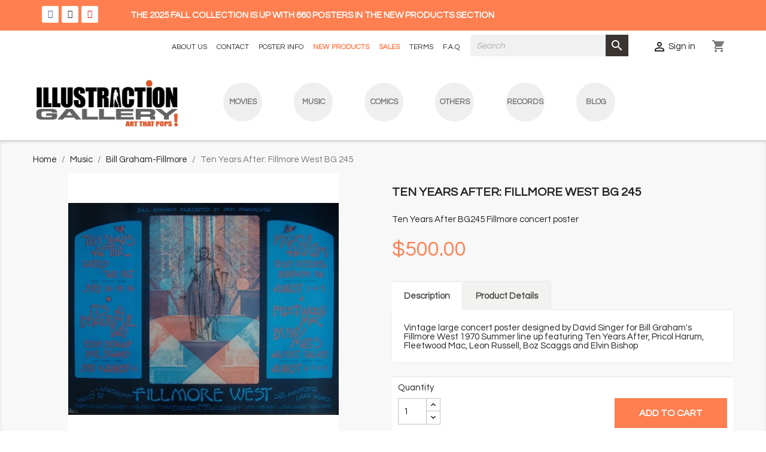

--- FILE ---
content_type: text/html; charset=utf-8
request_url: https://illustractiongallery.com/bill-graham-fillmore/ten-years-after-fillmore-west-bg-245.html
body_size: 18072
content:
<!doctype html>
<html lang="en-US">

  <head>
    
      
  <meta charset="utf-8">


  <meta http-equiv="x-ua-compatible" content="ie=edge">



  <title>Ten Years After BG245 Fillmore concert poster - illustraction Gallery</title>
  
    
  
  <meta name="description" content="Vintage large concert poster designed by David Singer for Bill Graham&#039;s Fillmore West 1970 Summer line up featuring Ten Years After, Pricol Harum, Fleetwood Mac, Leon Russell, Boz Scaggs and Elvin Bishop">
  <meta name="keywords" content="">
        <link rel="canonical" href="https://illustractiongallery.com/bill-graham-fillmore/ten-years-after-fillmore-west-bg-245.html">
    
      
  
  
    <script type="application/ld+json">
  {
    "@context": "https://schema.org",
    "@type": "Organization",
    "name" : "Illustraction Gallery",
    "url" : "https://illustractiongallery.com/"
         ,"logo": {
        "@type": "ImageObject",
        "url":"https://illustractiongallery.com/img/illustractiongallery-logo-1598736561.jpg"
      }
      }
</script>

<script type="application/ld+json">
  {
    "@context": "https://schema.org",
    "@type": "WebPage",
    "isPartOf": {
      "@type": "WebSite",
      "url":  "https://illustractiongallery.com/",
      "name": "Illustraction Gallery"
    },
    "name": "Ten Years After BG245 Fillmore concert poster - illustraction Gallery",
    "url":  "https://illustractiongallery.com/bill-graham-fillmore/ten-years-after-fillmore-west-bg-245.html"
  }
</script>


  <script type="application/ld+json">
    {
      "@context": "https://schema.org",
      "@type": "BreadcrumbList",
      "itemListElement": [
                  {
            "@type": "ListItem",
            "position": 1,
            "name": "Home",
            "item": "https://illustractiongallery.com/"
          },                  {
            "@type": "ListItem",
            "position": 2,
            "name": "Music",
            "item": "https://illustractiongallery.com/music"
          },                  {
            "@type": "ListItem",
            "position": 3,
            "name": "Bill Graham-Fillmore",
            "item": "https://illustractiongallery.com/bill-graham-fillmore"
          },                  {
            "@type": "ListItem",
            "position": 4,
            "name": "Ten Years After: Fillmore West BG 245",
            "item": "https://illustractiongallery.com/bill-graham-fillmore/ten-years-after-fillmore-west-bg-245.html"
          }              ]
    }
  </script>
  
  
  
  <script type="application/ld+json">
  {
    "@context": "https://schema.org/",
    "@type": "Product",
    "name": "Ten Years After: Fillmore West BG 245",
    "description": "Vintage large concert poster designed by David Singer for Bill Graham&#039;s Fillmore West 1970 Summer line up featuring Ten Years After, Pricol Harum, Fleetwood Mac, Leon Russell, Boz Scaggs and Elvin Bishop",
    "category": "Bill Graham-Fillmore",
    "image" :"https://illustractiongallery.com/43147-home_default/ten-years-after-fillmore-west-bg-245.webp",    "sku": "40650",
    "mpn": "40650"
        ,
    "brand": {
      "@type": "Brand",
      "name": "Illustraction Gallery"
    }
                ,
    "offers": {
      "@type": "Offer",
      "priceCurrency": "USD",
      "name": "Ten Years After: Fillmore West BG 245",
      "price": "500",
      "url": "https://illustractiongallery.com/bill-graham-fillmore/ten-years-after-fillmore-west-bg-245.html",
      "priceValidUntil": "2026-02-03",
              "image": ["https://illustractiongallery.com/43147-large_default/ten-years-after-fillmore-west-bg-245.webp","https://illustractiongallery.com/43148-large_default/ten-years-after-fillmore-west-bg-245.jpg"],
            "sku": "40650",
      "mpn": "40650",
                                              "availability": "https://schema.org/InStock",
      "seller": {
        "@type": "Organization",
        "name": "Illustraction Gallery"
      }
    }
      }
</script>

  
  
    
  

  
    <meta property="og:title" content="Ten Years After BG245 Fillmore concert poster - illustraction Gallery" />
    <meta property="og:description" content="Vintage large concert poster designed by David Singer for Bill Graham&#039;s Fillmore West 1970 Summer line up featuring Ten Years After, Pricol Harum, Fleetwood Mac, Leon Russell, Boz Scaggs and Elvin Bishop" />
    <meta property="og:url" content="https://illustractiongallery.com/bill-graham-fillmore/ten-years-after-fillmore-west-bg-245.html" />
    <meta property="og:site_name" content="Illustraction Gallery" />
        



  <meta name="viewport" content="width=device-width, initial-scale=1">



  <link rel="icon" type="image/vnd.microsoft.icon" href="https://illustractiongallery.com/img/favicon.ico?1598736561">
  <link rel="shortcut icon" type="image/x-icon" href="https://illustractiongallery.com/img/favicon.ico?1598736561">



  



  	

  <script type="text/javascript">
        var dm_hash = "3GU8JRP1F";
        var dm_mode = 0;
        var lggoogleanalytics_link = "https:\/\/illustractiongallery.com\/module\/lggoogleanalytics\/gtag?token=6cbc65c83d8992a62416e12127a7362b";
        var lggoogleanalytics_token = "6cbc65c83d8992a62416e12127a7362b";
        var prestashop = {"cart":{"products":[],"totals":{"total":{"type":"total","label":"Total","amount":0,"value":"$0.00"},"total_including_tax":{"type":"total","label":"Total (tax incl.)","amount":0,"value":"$0.00"},"total_excluding_tax":{"type":"total","label":"Total (tax excl.)","amount":0,"value":"$0.00"}},"subtotals":{"products":{"type":"products","label":"Subtotal","amount":0,"value":"$0.00"},"discounts":null,"shipping":{"type":"shipping","label":"Shipping","amount":0,"value":""},"tax":{"type":"tax","label":"Taxes","amount":0,"value":"$0.00"}},"products_count":0,"summary_string":"0 items","vouchers":{"allowed":1,"added":[]},"discounts":[],"minimalPurchase":0,"minimalPurchaseRequired":""},"currency":{"id":1,"name":"US Dollar","iso_code":"USD","iso_code_num":"840","sign":"$"},"customer":{"lastname":"","firstname":"","email":"","birthday":"0000-00-00","newsletter":"0","newsletter_date_add":"0000-00-00 00:00:00","optin":"0","website":null,"company":null,"siret":null,"ape":null,"is_logged":false,"gender":{"type":null,"name":null},"addresses":[]},"country":{"id_zone":"2","id_currency":"0","call_prefix":"1","iso_code":"US","active":"1","contains_states":"1","need_identification_number":"0","need_zip_code":"1","zip_code_format":"NNNNN","display_tax_label":"0","name":"United States","id":21},"language":{"name":"English (English)","iso_code":"en","locale":"en-US","language_code":"en-us","active":"1","is_rtl":"0","date_format_lite":"m\/d\/Y","date_format_full":"m\/d\/Y H:i:s","id":1},"page":{"title":"","canonical":"https:\/\/illustractiongallery.com\/bill-graham-fillmore\/ten-years-after-fillmore-west-bg-245.html","meta":{"title":"Ten Years After BG245 Fillmore concert poster - illustraction Gallery","description":"Vintage large concert poster designed by David Singer for Bill Graham's Fillmore West 1970 Summer line up featuring Ten Years After, Pricol Harum, Fleetwood Mac, Leon Russell, Boz Scaggs and Elvin Bishop","keywords":"","robots":"index"},"page_name":"product","body_classes":{"lang-en":true,"lang-rtl":false,"country-US":true,"currency-USD":true,"layout-full-width":true,"page-product":true,"tax-display-disabled":true,"page-customer-account":false,"product-id-27991":true,"product-Ten Years After: Fillmore West BG 245":true,"product-id-category-175":true,"product-id-manufacturer-0":true,"product-id-supplier-0":true,"product-available-for-order":true},"admin_notifications":[],"password-policy":{"feedbacks":{"0":"Very weak","1":"Weak","2":"Average","3":"Strong","4":"Very strong","Straight rows of keys are easy to guess":"Straight rows of keys are easy to guess","Short keyboard patterns are easy to guess":"Short keyboard patterns are easy to guess","Use a longer keyboard pattern with more turns":"Use a longer keyboard pattern with more turns","Repeats like \"aaa\" are easy to guess":"Repeats like \"aaa\" are easy to guess","Repeats like \"abcabcabc\" are only slightly harder to guess than \"abc\"":"Repeats like \"abcabcabc\" are only slightly harder to guess than \"abc\"","Sequences like abc or 6543 are easy to guess":"Sequences like \"abc\" or \"6543\" are easy to guess.","Recent years are easy to guess":"Recent years are easy to guess","Dates are often easy to guess":"Dates are often easy to guess","This is a top-10 common password":"This is a top-10 common password","This is a top-100 common password":"This is a top-100 common password","This is a very common password":"This is a very common password","This is similar to a commonly used password":"This is similar to a commonly used password","A word by itself is easy to guess":"A word by itself is easy to guess","Names and surnames by themselves are easy to guess":"Names and surnames by themselves are easy to guess","Common names and surnames are easy to guess":"Common names and surnames are easy to guess","Use a few words, avoid common phrases":"Use a few words, avoid common phrases","No need for symbols, digits, or uppercase letters":"No need for symbols, digits, or uppercase letters","Avoid repeated words and characters":"Avoid repeated words and characters","Avoid sequences":"Avoid sequences","Avoid recent years":"Avoid recent years","Avoid years that are associated with you":"Avoid years that are associated with you","Avoid dates and years that are associated with you":"Avoid dates and years that are associated with you","Capitalization doesn't help very much":"Capitalization doesn't help very much","All-uppercase is almost as easy to guess as all-lowercase":"All-uppercase is almost as easy to guess as all-lowercase","Reversed words aren't much harder to guess":"Reversed words aren't much harder to guess","Predictable substitutions like '@' instead of 'a' don't help very much":"Predictable substitutions like \"@\" instead of \"a\" don't help very much.","Add another word or two. Uncommon words are better.":"Add another word or two. Uncommon words are better."}}},"shop":{"name":"Illustraction Gallery","logo":"https:\/\/illustractiongallery.com\/img\/illustractiongallery-logo-1598736561.jpg","stores_icon":"https:\/\/illustractiongallery.com\/img\/logo_stores.png","favicon":"https:\/\/illustractiongallery.com\/img\/favicon.ico"},"core_js_public_path":"\/themes\/","urls":{"base_url":"https:\/\/illustractiongallery.com\/","current_url":"https:\/\/illustractiongallery.com\/bill-graham-fillmore\/ten-years-after-fillmore-west-bg-245.html","shop_domain_url":"https:\/\/illustractiongallery.com","img_ps_url":"https:\/\/illustractiongallery.com\/img\/","img_cat_url":"https:\/\/illustractiongallery.com\/img\/c\/","img_lang_url":"https:\/\/illustractiongallery.com\/img\/l\/","img_prod_url":"https:\/\/illustractiongallery.com\/img\/p\/","img_manu_url":"https:\/\/illustractiongallery.com\/img\/m\/","img_sup_url":"https:\/\/illustractiongallery.com\/img\/su\/","img_ship_url":"https:\/\/illustractiongallery.com\/img\/s\/","img_store_url":"https:\/\/illustractiongallery.com\/img\/st\/","img_col_url":"https:\/\/illustractiongallery.com\/img\/co\/","img_url":"https:\/\/illustractiongallery.com\/themes\/classic\/assets\/img\/","css_url":"https:\/\/illustractiongallery.com\/themes\/classic\/assets\/css\/","js_url":"https:\/\/illustractiongallery.com\/themes\/classic\/assets\/js\/","pic_url":"https:\/\/illustractiongallery.com\/upload\/","theme_assets":"https:\/\/illustractiongallery.com\/themes\/classic\/assets\/","theme_dir":"https:\/\/illustractiongallery.com\/themes\/classic\/","pages":{"address":"https:\/\/illustractiongallery.com\/address","addresses":"https:\/\/illustractiongallery.com\/addresses","authentication":"https:\/\/illustractiongallery.com\/login","manufacturer":"https:\/\/illustractiongallery.com\/brands","cart":"https:\/\/illustractiongallery.com\/cart","category":"https:\/\/illustractiongallery.com\/index.php?controller=category","cms":"https:\/\/illustractiongallery.com\/index.php?controller=cms","contact":"https:\/\/illustractiongallery.com\/contact-us","discount":"https:\/\/illustractiongallery.com\/discount","guest_tracking":"https:\/\/illustractiongallery.com\/guest-tracking","history":"https:\/\/illustractiongallery.com\/order-history","identity":"https:\/\/illustractiongallery.com\/identity","index":"https:\/\/illustractiongallery.com\/","my_account":"https:\/\/illustractiongallery.com\/my-account","order_confirmation":"https:\/\/illustractiongallery.com\/order-confirmation","order_detail":"https:\/\/illustractiongallery.com\/index.php?controller=order-detail","order_follow":"https:\/\/illustractiongallery.com\/order-follow","order":"https:\/\/illustractiongallery.com\/order","order_return":"https:\/\/illustractiongallery.com\/index.php?controller=order-return","order_slip":"https:\/\/illustractiongallery.com\/credit-slip","pagenotfound":"https:\/\/illustractiongallery.com\/page-not-found","password":"https:\/\/illustractiongallery.com\/password-recovery","pdf_invoice":"https:\/\/illustractiongallery.com\/index.php?controller=pdf-invoice","pdf_order_return":"https:\/\/illustractiongallery.com\/index.php?controller=pdf-order-return","pdf_order_slip":"https:\/\/illustractiongallery.com\/index.php?controller=pdf-order-slip","prices_drop":"https:\/\/illustractiongallery.com\/prices-drop","product":"https:\/\/illustractiongallery.com\/index.php?controller=product","registration":"https:\/\/illustractiongallery.com\/index.php?controller=registration","search":"https:\/\/illustractiongallery.com\/search","sitemap":"https:\/\/illustractiongallery.com\/sitemap","stores":"https:\/\/illustractiongallery.com\/stores","supplier":"https:\/\/illustractiongallery.com\/supplier","new_products":"https:\/\/illustractiongallery.com\/new-products","brands":"https:\/\/illustractiongallery.com\/brands","register":"https:\/\/illustractiongallery.com\/index.php?controller=registration","order_login":"https:\/\/illustractiongallery.com\/order?login=1"},"alternative_langs":[],"actions":{"logout":"https:\/\/illustractiongallery.com\/?mylogout="},"no_picture_image":{"bySize":{"small_default":{"url":"https:\/\/illustractiongallery.com\/img\/p\/en-default-small_default.jpg","width":98,"height":98},"cart_default":{"url":"https:\/\/illustractiongallery.com\/img\/p\/en-default-cart_default.jpg","width":125,"height":125},"home_default":{"url":"https:\/\/illustractiongallery.com\/img\/p\/en-default-home_default.jpg","width":250,"height":250},"medium_default":{"url":"https:\/\/illustractiongallery.com\/img\/p\/en-default-medium_default.jpg","width":452,"height":452},"large_default":{"url":"https:\/\/illustractiongallery.com\/img\/p\/en-default-large_default.jpg","width":800,"height":800}},"small":{"url":"https:\/\/illustractiongallery.com\/img\/p\/en-default-small_default.jpg","width":98,"height":98},"medium":{"url":"https:\/\/illustractiongallery.com\/img\/p\/en-default-home_default.jpg","width":250,"height":250},"large":{"url":"https:\/\/illustractiongallery.com\/img\/p\/en-default-large_default.jpg","width":800,"height":800},"legend":""}},"configuration":{"display_taxes_label":false,"display_prices_tax_incl":false,"is_catalog":false,"show_prices":true,"opt_in":{"partner":false},"quantity_discount":{"type":"discount","label":"Unit discount"},"voucher_enabled":1,"return_enabled":0},"field_required":[],"breadcrumb":{"links":[{"title":"Home","url":"https:\/\/illustractiongallery.com\/"},{"title":"Music","url":"https:\/\/illustractiongallery.com\/music"},{"title":"Bill Graham-Fillmore","url":"https:\/\/illustractiongallery.com\/bill-graham-fillmore"},{"title":"Ten Years After: Fillmore West BG 245","url":"https:\/\/illustractiongallery.com\/bill-graham-fillmore\/ten-years-after-fillmore-west-bg-245.html"}],"count":4},"link":{"protocol_link":"https:\/\/","protocol_content":"https:\/\/"},"time":1768861860,"static_token":"f148502d57d48d6853cc80dc6c67a7b7","token":"fd7f4635726644151c944e1e3376276f","debug":false};
        var ps_checkout3dsEnabled = true;
        var ps_checkoutApplePayUrl = "https:\/\/illustractiongallery.com\/module\/ps_checkout\/applepay";
        var ps_checkoutAutoRenderDisabled = false;
        var ps_checkoutCancelUrl = "https:\/\/illustractiongallery.com\/module\/ps_checkout\/cancel";
        var ps_checkoutCardBrands = ["MASTERCARD","VISA","AMEX","DISCOVER"];
        var ps_checkoutCardFundingSourceImg = "\/modules\/ps_checkout\/views\/img\/payment-cards.png";
        var ps_checkoutCardLogos = {"AMEX":"\/modules\/ps_checkout\/views\/img\/amex.svg","CB_NATIONALE":"\/modules\/ps_checkout\/views\/img\/cb.svg","DINERS":"\/modules\/ps_checkout\/views\/img\/diners.svg","DISCOVER":"\/modules\/ps_checkout\/views\/img\/discover.svg","JCB":"\/modules\/ps_checkout\/views\/img\/jcb.svg","MAESTRO":"\/modules\/ps_checkout\/views\/img\/maestro.svg","MASTERCARD":"\/modules\/ps_checkout\/views\/img\/mastercard.svg","UNIONPAY":"\/modules\/ps_checkout\/views\/img\/unionpay.svg","VISA":"\/modules\/ps_checkout\/views\/img\/visa.svg"};
        var ps_checkoutCartProductCount = 0;
        var ps_checkoutCheckUrl = "https:\/\/illustractiongallery.com\/module\/ps_checkout\/check";
        var ps_checkoutCheckoutTranslations = {"checkout.go.back.link.title":"Go back to the Checkout","checkout.go.back.label":"Checkout","checkout.card.payment":"Card payment","checkout.page.heading":"Order summary","checkout.cart.empty":"Your shopping cart is empty.","checkout.page.subheading.card":"Card","checkout.page.subheading.paypal":"PayPal","checkout.payment.by.card":"You have chosen to pay by Card.","checkout.payment.by.paypal":"You have chosen to pay by PayPal.","checkout.order.summary":"Here is a short summary of your order:","checkout.order.amount.total":"The total amount of your order comes to","checkout.order.included.tax":"(tax incl.)","checkout.order.confirm.label":"Please confirm your order by clicking &quot;I confirm my order&quot;.","paypal.hosted-fields.label.card-name":"Card holder name","paypal.hosted-fields.placeholder.card-name":"Card holder name","paypal.hosted-fields.label.card-number":"Card number","paypal.hosted-fields.placeholder.card-number":"Card number","paypal.hosted-fields.label.expiration-date":"Expiry date","paypal.hosted-fields.placeholder.expiration-date":"MM\/YY","paypal.hosted-fields.label.cvv":"CVC","paypal.hosted-fields.placeholder.cvv":"XXX","payment-method-logos.title":"100% secure payments","express-button.cart.separator":"or","express-button.checkout.express-checkout":"Express Checkout","error.paypal-sdk":"No PayPal Javascript SDK Instance","error.google-pay-sdk":"No Google Pay Javascript SDK Instance","error.google-pay.transaction-info":"An error occurred fetching Google Pay transaction info","error.apple-pay-sdk":"No Apple Pay Javascript SDK Instance","error.apple-pay.payment-request":"An error occurred fetching Apple Pay payment request","checkout.payment.others.link.label":"Other payment methods","checkout.payment.others.confirm.button.label":"I confirm my order","checkout.form.error.label":"There was an error during the payment. Please try again or contact the support.","loader-component.label.header":"Thanks for your purchase!","loader-component.label.body":"Please wait, we are processing your payment","loader-component.label.body.longer":"This is taking longer than expected. Please wait...","error.paypal-sdk.contingency.cancel":"Card holder authentication canceled, please choose another payment method or try again.","error.paypal-sdk.contingency.error":"An error occurred on card holder authentication, please choose another payment method or try again.","error.paypal-sdk.contingency.failure":"Card holder authentication failed, please choose another payment method or try again.","error.paypal-sdk.contingency.unknown":"Card holder authentication cannot be checked, please choose another payment method or try again.","ok":"Ok","cancel":"Cancel","checkout.payment.token.delete.modal.header":"Delete this payment method?","checkout.payment.token.delete.modal.content":"The following payment method will be deleted from your account:","checkout.payment.token.delete.modal.confirm-button":"Delete payment method","checkout.payment.loader.processing-request":"Please wait, we are processing your request","APPLE_PAY_MERCHANT_SESSION_VALIDATION_ERROR":"We\u2019re unable to process your Apple Pay payment at the moment. This could be due to an issue verifying the payment setup for this website. Please try again later or choose a different payment method.","APPROVE_APPLE_PAY_VALIDATION_ERROR":"We encountered an issue while processing your Apple Pay payment. Please verify your order details and try again, or use a different payment method."};
        var ps_checkoutCheckoutUrl = "https:\/\/illustractiongallery.com\/order";
        var ps_checkoutConfirmUrl = "https:\/\/illustractiongallery.com\/order-confirmation";
        var ps_checkoutCreateUrl = "https:\/\/illustractiongallery.com\/module\/ps_checkout\/create";
        var ps_checkoutCspNonce = "";
        var ps_checkoutCustomMarks = {"google_pay":"\/modules\/ps_checkout\/views\/img\/google_pay.svg","apple_pay":"\/modules\/ps_checkout\/views\/img\/apple_pay.svg"};
        var ps_checkoutExpressCheckoutCartEnabled = false;
        var ps_checkoutExpressCheckoutOrderEnabled = false;
        var ps_checkoutExpressCheckoutProductEnabled = false;
        var ps_checkoutExpressCheckoutSelected = false;
        var ps_checkoutExpressCheckoutUrl = "https:\/\/illustractiongallery.com\/module\/ps_checkout\/ExpressCheckout";
        var ps_checkoutFundingSource = "paypal";
        var ps_checkoutFundingSourcesSorted = ["paypal","paylater","card","bancontact","eps","giropay","ideal","mybank","p24","blik","google_pay","apple_pay"];
        var ps_checkoutGooglePayUrl = "https:\/\/illustractiongallery.com\/module\/ps_checkout\/googlepay";
        var ps_checkoutHostedFieldsContingencies = "SCA_WHEN_REQUIRED";
        var ps_checkoutHostedFieldsEnabled = true;
        var ps_checkoutHostedFieldsSelected = false;
        var ps_checkoutIconsPath = "\/modules\/ps_checkout\/views\/img\/icons\/";
        var ps_checkoutLanguageIsoCode = "en";
        var ps_checkoutLoaderImage = "\/modules\/ps_checkout\/views\/img\/loader.svg";
        var ps_checkoutPartnerAttributionId = "PrestaShop_Cart_PSXO_PSDownload";
        var ps_checkoutPayLaterCartPageButtonEnabled = false;
        var ps_checkoutPayLaterCategoryPageBannerEnabled = false;
        var ps_checkoutPayLaterHomePageBannerEnabled = false;
        var ps_checkoutPayLaterOrderPageBannerEnabled = false;
        var ps_checkoutPayLaterOrderPageButtonEnabled = false;
        var ps_checkoutPayLaterOrderPageMessageEnabled = false;
        var ps_checkoutPayLaterProductPageBannerEnabled = false;
        var ps_checkoutPayLaterProductPageButtonEnabled = false;
        var ps_checkoutPayLaterProductPageMessageEnabled = false;
        var ps_checkoutPayPalButtonConfiguration = {"shape":"pill","label":"pay","color":"gold"};
        var ps_checkoutPayPalEnvironment = "LIVE";
        var ps_checkoutPayPalOrderId = "";
        var ps_checkoutPayPalSdkConfig = {"clientId":"AXjYFXWyb4xJCErTUDiFkzL0Ulnn-bMm4fal4G-1nQXQ1ZQxp06fOuE7naKUXGkq2TZpYSiI9xXbs4eo","merchantId":"XPJ4LJGD7YQYN","currency":"USD","intent":"capture","commit":"false","vault":"false","integrationDate":"2024-04-01","dataPartnerAttributionId":"PrestaShop_Cart_PSXO_PSDownload","dataCspNonce":"","dataEnable3ds":"true","enableFunding":"paylater","components":"marks,funding-eligibility,googlepay,applepay"};
        var ps_checkoutPayWithTranslations = {"paypal":"Pay with a PayPal account","paylater":"Pay in installments with PayPal Pay Later","card":"Pay by Card - 100% secure payments","bancontact":"Pay by Bancontact","eps":"Pay by EPS","giropay":"Pay by Giropay","ideal":"Pay by iDEAL","mybank":"Pay by MyBank","p24":"Pay by Przelewy24","blik":"Pay by BLIK","google_pay":"Pay by Google Pay","apple_pay":"Pay by Apple Pay"};
        var ps_checkoutPaymentMethodLogosTitleImg = "\/modules\/ps_checkout\/views\/img\/lock_checkout.svg";
        var ps_checkoutPaymentUrl = "https:\/\/illustractiongallery.com\/module\/ps_checkout\/payment";
        var ps_checkoutRenderPaymentMethodLogos = true;
        var ps_checkoutValidateUrl = "https:\/\/illustractiongallery.com\/module\/ps_checkout\/validate";
        var ps_checkoutVaultUrl = "https:\/\/illustractiongallery.com\/module\/ps_checkout\/vault";
        var ps_checkoutVersion = "4.4.0";
      </script>
		<link rel="stylesheet" href="https://illustractiongallery.com/themes/classic/assets/css/theme.css" media="all">
		<link rel="stylesheet" href="https://illustractiongallery.com/modules/ps_socialfollow/views/css/ps_socialfollow.css" media="all">
		<link rel="stylesheet" href="/modules/ps_checkout/views/css/payments.css?version=4.4.0" media="all">
		<link rel="stylesheet" href="https://illustractiongallery.com/modules/ps_searchbar/ps_searchbar.css" media="all">
		<link rel="stylesheet" href="https://illustractiongallery.com/modules/creativeelements/views/css/frontend.min.css?v=2.11.1" media="all">
		<link rel="stylesheet" href="https://illustractiongallery.com/modules/creativeelements/views/css/ce/2020101.css?v=1760617808" media="all">
		<link rel="stylesheet" href="https://illustractiongallery.com/modules/creativeelements/views/css/ce/3020101.css?v=1753018298" media="all">
		<link rel="stylesheet" href="https://illustractiongallery.com/modules/creativeelements/views/css/ce/1020101.css?v=1753018298" media="all">
		<link rel="stylesheet" href="https://illustractiongallery.com/modules/creativeelements/views/lib/font-awesome/css/brands.min.css?v=6.4.2" media="all">
		<link rel="stylesheet" href="https://illustractiongallery.com/modules/creativeelements/views/lib/animations/animations.min.css?v=2.11.1" media="all">
		<link rel="stylesheet" href="https://illustractiongallery.com/modules/creativeelements/views/lib/swiper/css/swiper.min.css?v=11.1.12" media="all">
		<link rel="stylesheet" href="https://illustractiongallery.com/modules/creativeelements/views/lib/ceicons/ceicons.min.css?v=2.11.1" media="all">
		<link rel="stylesheet" href="https://illustractiongallery.com/modules/tobewebto_query_tab//views/css/front.css" media="all">
		<link rel="stylesheet" href="https://illustractiongallery.com/js/jquery/ui/themes/base/minified/jquery-ui.min.css" media="all">
		<link rel="stylesheet" href="https://illustractiongallery.com/js/jquery/ui/themes/base/minified/jquery.ui.theme.min.css" media="all">
		<link rel="stylesheet" href="https://illustractiongallery.com/modules/ps_imageslider/css/homeslider.css" media="all">
		<link rel="stylesheet" href="https://illustractiongallery.com/modules/jprestaspeedpack/views/css/lazyloadimage.css" media="all">
		<link rel="stylesheet" href="https://illustractiongallery.com/themes/classic/assets/css/custom.css" media="all">
	
	


	<script>
			var ceFrontendConfig = {"environmentMode":{"edit":false,"wpPreview":false},"is_rtl":false,"breakpoints":{"xs":0,"sm":480,"md":768,"lg":1025,"xl":1440,"xxl":1600},"version":"2.11.1","urls":{"assets":"\/modules\/creativeelements\/views\/"},"productQuickView":0,"settings":{"page":[],"general":{"elementor_global_image_lightbox":"1","elementor_lightbox_enable_counter":"yes","elementor_lightbox_enable_fullscreen":"yes","elementor_lightbox_enable_zoom":"yes","elementor_lightbox_title_src":"title","elementor_lightbox_description_src":"caption"},"editorPreferences":[]},"post":{"id":"27991030101","title":"Ten%20Years%20After%3A%20Fillmore%20West%20BG%20245","excerpt":""}};
		</script>
        <link rel="preload" href="/modules/creativeelements/views/lib/ceicons/fonts/ceicons.woff2?8goggd" as="font" type="font/woff2" crossorigin>
        


  <script>
                var jprestaUpdateCartDirectly = 1;
                var jprestaUseCreativeElements = 1;
                </script><script>
pcRunDynamicModulesJs = function() {
// Autoconf - 2025-02-05T18:37:40+00:00
// ps_shoppingcart
setTimeout("prestashop.emit('updateCart', {reason: {linkAction: 'refresh'}, resp: {errors:[]}});", 10);
// productcomments
if ($.fn.rating) $('input.star').rating();
if ($.fn.rating) $('.auto-submit-star').rating();
if ($.fn.fancybox) $('.open-comment-form').fancybox({'hideOnContentClick': false});
// creativeelements
// Cart is refreshed from HTML to be faster
};</script><!-- Global site tag (gtag.js) - Google Analytics -->
<script type="text/javascript" async src="https://www.googletagmanager.com/gtag/js?id=G-ZHYXXB0XC8"></script>
<script type="text/javascript">
  window.dataLayer = window.dataLayer || [];
  function gtag(){dataLayer.push(arguments);}
  gtag('js', new Date());
  gtag('config', 'G-ZHYXXB0XC8'/*, {
    send_page_view: false
  }*/);
</script>
<script type="text/javascript">
  gtag('event', 'view_item', {
    currency: 'USD',
    items: [
        {
      item_id: '27991',
      item_name: 'Ten Years After: Fillmore West BG 245',
      discount: 0,
      affiliation: 'Illustraction Gallery',
      item_brand: '',
      item_category: 'Bill Graham-Fillmore',
      item_variant: '',
      price: 500,
      currency: 'USD',
      quantity: 1
    }        ],
    value: 500
  });
</script>
<script async src="https://www.googletagmanager.com/gtag/js?id=UA-21689487-1"></script>
<script>
  window.dataLayer = window.dataLayer || [];
  function gtag(){dataLayer.push(arguments);}
  gtag('js', new Date());
  gtag(
    'config',
    'UA-21689487-1',
    {
      'debug_mode':false
                      }
  );
</script>




    
  <meta property="og:type" content="product">
      <meta property="og:image" content="https://illustractiongallery.com/43147-large_default/ten-years-after-fillmore-west-bg-245.webp">
  
      <meta property="product:pretax_price:amount" content="500">
    <meta property="product:pretax_price:currency" content="USD">
    <meta property="product:price:amount" content="500">
    <meta property="product:price:currency" content="USD">
    
  </head>

  <body id="product" class="lang-en country-us currency-usd layout-full-width page-product tax-display-disabled product-id-27991 product-ten-years-after--fillmore-west-bg-245 product-id-category-175 product-id-manufacturer-0 product-id-supplier-0 product-available-for-order ce-kit-1 elementor-page elementor-page-27991030101">

    
      
    

    <main>
      
              

      <header id="header">
        
          	
  <div class="header-banner">
            <div data-elementor-type="content" data-elementor-id="2020101" class="elementor elementor-2020101">
            <div class="elementor-section-wrap">        <section class="elementor-element elementor-element-01cc006 elementor-section-content-middle elementor-section-boxed elementor-section-height-default elementor-section-height-default elementor-section elementor-top-section" data-id="01cc006" data-element_type="section" data-settings="{&quot;background_background&quot;:&quot;classic&quot;}">
                  <div class="elementor-container elementor-column-gap-default">
                            <div class="elementor-row">
                <div class="elementor-element elementor-element-2ac4796 elementor-column elementor-col-33 elementor-top-column" data-id="2ac4796" data-element_type="column" data-settings="{&quot;background_background&quot;:&quot;classic&quot;}">
            <div class="elementor-column-wrap elementor-element-populated">
                <div class="elementor-widget-wrap">
                <div class="elementor-element elementor-element-2615dfa elementor-shape-rounded elementor-widget elementor-widget-social-icons" data-id="2615dfa" data-element_type="widget" data-widget_type="social-icons.default">
        <div class="elementor-widget-container">        <div class="elementor-social-icons-wrapper">
                    <a class="elementor-icon elementor-social-icon elementor-social-icon-facebook-f elementor-repeater-item-1b42de8" href="https://www.facebook.com/Illustraction-Gallery-129637163780557/" target="_blank">
                <span class="elementor-screen-only">Facebook F</span>
                <i class="fab fa-facebook-f"></i>            </a>
                    <a class="elementor-icon elementor-social-icon elementor-social-icon-x-twitter elementor-repeater-item-0dda8e9" href="https://x.com/i/flow/login?redirect_after_login=%2Fillustractionny;refsrc=email" target="_blank">
                <span class="elementor-screen-only">X Twitter</span>
                <i class="fab fa-x-twitter"></i>            </a>
                    <a class="elementor-icon elementor-social-icon elementor-social-icon-pinterest elementor-repeater-item-cf467ce" target="_blank">
                <span class="elementor-screen-only">Pinterest</span>
                <i class="fab fa-pinterest"></i>            </a>
                </div>
        </div>        </div>
                        </div>
            </div>
        </div>
                <div class="elementor-element elementor-element-7604b76 elementor-column elementor-col-66 elementor-top-column" data-id="7604b76" data-element_type="column">
            <div class="elementor-column-wrap elementor-element-populated">
                <div class="elementor-widget-wrap">
                <div class="elementor-element elementor-element-ff7a93c elementor-widget elementor-widget-text-editor" data-id="ff7a93c" data-element_type="widget" data-widget_type="text-editor.default">
        <div class="elementor-widget-container">        <div class="elementor-text-editor elementor-clearfix"><p>THE 2025 FALL COLLECTION IS UP WITH 660 POSTERS IN THE NEW PRODUCTS SECTION</p></div>
        </div>        </div>
                        </div>
            </div>
        </div>
                        </div>
            </div>
        </section>
        </div>
        </div>
        
  </div>



  <nav class="header-nav">
    <div class="container">
      <div class="row">
        <div class="hidden-sm-down">
          <div class="col-md-5 col-xs-12 left-nav">
            
          </div>
          <div class="col-md-7 right-nav">
                      <div data-elementor-type="content" data-elementor-id="3020101" class="elementor elementor-3020101">
            <div class="elementor-section-wrap">        <section class="elementor-element elementor-element-95f88b9 elementor-section-boxed elementor-section-height-default elementor-section-height-default elementor-section elementor-top-section" data-id="95f88b9" data-element_type="section">
                  <div class="elementor-container elementor-column-gap-default">
                            <div class="elementor-row">
                <div class="elementor-element elementor-element-e3a5e90 elementor-column elementor-col-100 elementor-top-column" data-id="e3a5e90" data-element_type="column">
            <div class="elementor-column-wrap elementor-element-populated">
                <div class="elementor-widget-wrap">
                <div class="elementor-element elementor-element-8fcd8a4 elementor-widget elementor-widget-text-editor" data-id="8fcd8a4" data-element_type="widget" data-widget_type="text-editor.default">
        <div class="elementor-widget-container">        <div class="elementor-text-editor elementor-clearfix"><ul id="header_links"><li id="header_link_aboutus" style="text-align: left;"><a href="https://illustractiongallery.com/content/about-us.html" title="about us">ABOUT US</a></li><li id="header_link_contact" style="text-align: left;"><a href="https://illustractiongallery.com/contact-us" title="Contact">CONTACT</a></li><li id="header_link_posterinfo" style="text-align: left;"><a href="https://illustractiongallery.com/content/poster-info.html" title="poster info">POSTER INFO</a></li><li id="header_link_newproduct" style="text-align: left;"><a class="featured_link" href="https://illustractiongallery.com/new-products?orderby=name&amp;orderway=asc" title="new products">NEW PRODUCTS</a></li><li id="header_link_sales" style="text-align: left;"><a class="featured_link" href="https://illustractiongallery.com/prices-drop?orderby=name&amp;orderway=asc" title="sales">SALES</a></li><li id="header_link_terms" style="text-align: left;"><a href="https://illustractiongallery.com/content/terms-and-conditions-of-use.html" title="terms">TERMS</a></li><li id="header_link_faq" style="text-align: left;"><a href="https://illustractiongallery.com/content/f-a-q.html" title="faq">F.A.Q</a></li><!--<li id="header_link_social" style="text-align: left;"><a href="https://www.facebook.com/Illustraction-Gallery-129637163780557/" title="Follow us on Facebook" target="_blank" rel="noopener"> <img class="header-img-social" src="https://illustractiongallery.com/new/img/cms/facebook.png" alt="Facebook" width="18" height="18" /> </a></li><li id="header_link_social" style="text-align: left;"><a href="https://x.com/i/flow/login?redirect_after_login=%2Fillustractionny;refsrc=email" title="Follow us on X" target="_blank" rel="noopener"> <img class="header-img-social" src="https://illustractiongallery.com/new/img/cms/twitter.png" alt="X" width="18" height="18" /> </a></li><li id="header_link_social" style="text-align: left;"><a href="https://www.pinterest.com/illgal/" title="Follow us on Pinterest" target="_blank" rel="noopener"> <img class="header-img-social" src="https://illustractiongallery.com/new/img/cms/pinterest.png" alt="Pinterest" width="18" height="18" /> </a></li>--></ul></div>
        </div>        </div>
                        </div>
            </div>
        </div>
                        </div>
            </div>
        </section>
        </div>
        </div>
        <!-- Block search module TOP -->
<div id="search_widget" class="search-widget" data-search-controller-url="//illustractiongallery.com/search">
	<form method="get" action="//illustractiongallery.com/search">
		<input type="hidden" name="controller" value="search">
		<input type="text" name="s" value="" placeholder="Search" aria-label="Search">
		<button type="submit">
			<i class="material-icons search">&#xE8B6;</i>
      <span class="hidden-xl-down">Search</span>
		</button>
	</form>
</div>
<!-- /Block search module TOP -->
<div id="dyn696eb0a4a74e4" class="dynhook pc_displayNav2_15" data-module="15" data-hook="displayNav2" data-hooktype="w" data-hookargs="altern=1^"><div class="loadingempty"></div><div id="_desktop_user_info">
  <div class="user-info">
          <a
        href="https://illustractiongallery.com/login?back=https%3A%2F%2Fillustractiongallery.com%2Fbill-graham-fillmore%2Ften-years-after-fillmore-west-bg-245.html"
        title="Log in to your customer account"
        rel="nofollow"
      >
        <i class="material-icons">&#xE7FF;</i>
        <span class="hidden-sm-down">Sign in</span>
      </a>
      </div>
</div>
</div><div id="_desktop_cart">
  <div class="blockcart cart-preview inactive" data-refresh-url="//illustractiongallery.com/module/ps_shoppingcart/ajax">
    <div class="header">
              <i class="material-icons shopping-cart" aria-hidden="true">shopping_cart</i>
                <span class="cart-products-count">(0)</span>
          </div>
  </div>
</div>

          </div>
        </div>
        <div class="hidden-md-up text-sm-center mobile">
          <div class="float-xs-left" id="menu-icon">
            <i class="material-icons d-inline">&#xE5D2;</i>
          </div>
          <div class="float-xs-right" id="_mobile_cart"></div>
          <div class="float-xs-right" id="_mobile_user_info"></div>
          <div class="top-logo" id="_mobile_logo"></div>
          <div class="clearfix"></div>
        </div>
      </div>
    </div>
  </nav>



  <div class="header-top">
    <div class="container">
       <div class="row">
        <div class="col-md-3 hidden-sm-down" id="_desktop_logo">
                                    
  <a href="https://illustractiongallery.com/">
    <img
      class="logo img-fluid"
      src="https://illustractiongallery.com/img/illustractiongallery-logo-1598736561.jpg"
      alt="Illustraction Gallery"
      width="1240"
      height="413">
  </a>

                              </div>
        <div class="header-top-right col-md-10 col-sm-12 position-static">
          

<div class="menu js-top-menu position-static hidden-sm-down" id="_desktop_top_menu">
    
          <ul class="top-menu" id="top-menu" data-depth="0">
                    <li class="category" id="category-23">
                          <a
                class="dropdown-item"
                href="https://illustractiongallery.com/movies" data-depth="0"
                              >
                                                                      <span class="float-xs-right hidden-md-up">
                    <span data-target="#top_sub_menu_72513" data-toggle="collapse" class="navbar-toggler collapse-icons">
                      <i class="material-icons add">&#xE313;</i>
                      <i class="material-icons remove">&#xE316;</i>
                    </span>
                  </span>
                                Movies
              </a>
                            <div  class="popover sub-menu js-sub-menu collapse" id="top_sub_menu_72513">
                
          <ul class="top-menu"  data-depth="1">
                    <li class="category" id="category-24">
                          <a
                class="dropdown-item dropdown-submenu"
                href="https://illustractiongallery.com/action-adventure" data-depth="1"
                              >
                                Action-Adventure
              </a>
                          </li>
                    <li class="category" id="category-25">
                          <a
                class="dropdown-item dropdown-submenu"
                href="https://illustractiongallery.com/animation-disney-kids" data-depth="1"
                              >
                                Animation-Disney-Kids
              </a>
                          </li>
                    <li class="category" id="category-26">
                          <a
                class="dropdown-item dropdown-submenu"
                href="https://illustractiongallery.com/bikers" data-depth="1"
                              >
                                Bikers
              </a>
                          </li>
                    <li class="category" id="category-27">
                          <a
                class="dropdown-item dropdown-submenu"
                href="https://illustractiongallery.com/blaxploitation" data-depth="1"
                              >
                                Blaxploitation
              </a>
                          </li>
                    <li class="category" id="category-28">
                          <a
                class="dropdown-item dropdown-submenu"
                href="https://illustractiongallery.com/comedy" data-depth="1"
                              >
                                Comedy
              </a>
                          </li>
                    <li class="category" id="category-29">
                          <a
                class="dropdown-item dropdown-submenu"
                href="https://illustractiongallery.com/crime-detective-noir" data-depth="1"
                              >
                                Crime-Detective-Noir
              </a>
                          </li>
                    <li class="category" id="category-30">
                          <a
                class="dropdown-item dropdown-submenu"
                href="https://illustractiongallery.com/documentary" data-depth="1"
                              >
                                Documentary
              </a>
                          </li>
                    <li class="category" id="category-31">
                          <a
                class="dropdown-item dropdown-submenu"
                href="https://illustractiongallery.com/drama" data-depth="1"
                              >
                                Drama
              </a>
                          </li>
                    <li class="category" id="category-32">
                          <a
                class="dropdown-item dropdown-submenu"
                href="https://illustractiongallery.com/epic-epoch" data-depth="1"
                              >
                                Epic Epoch
              </a>
                          </li>
                    <li class="category" id="category-33">
                          <a
                class="dropdown-item dropdown-submenu"
                href="https://illustractiongallery.com/espionnage" data-depth="1"
                              >
                                Espionnage
              </a>
                          </li>
                    <li class="category" id="category-34">
                          <a
                class="dropdown-item dropdown-submenu"
                href="https://illustractiongallery.com/exploitation" data-depth="1"
                              >
                                Exploitation
              </a>
                          </li>
                    <li class="category" id="category-35">
                          <a
                class="dropdown-item dropdown-submenu"
                href="https://illustractiongallery.com/fantasy" data-depth="1"
                              >
                                Fantasy
              </a>
                          </li>
                    <li class="category" id="category-180">
                          <a
                class="dropdown-item dropdown-submenu"
                href="https://illustractiongallery.com/godzilla-kaiju" data-depth="1"
                              >
                                Godzilla-Kaiju
              </a>
                          </li>
                    <li class="category" id="category-36">
                          <a
                class="dropdown-item dropdown-submenu"
                href="https://illustractiongallery.com/horror-hammer" data-depth="1"
                              >
                                Horror-Hammer
              </a>
                          </li>
                    <li class="category" id="category-37">
                          <a
                class="dropdown-item dropdown-submenu"
                href="https://illustractiongallery.com/james-bond" data-depth="1"
                              >
                                James Bond
              </a>
                          </li>
                    <li class="category" id="category-38">
                          <a
                class="dropdown-item dropdown-submenu"
                href="https://illustractiongallery.com/killer-one-liners" data-depth="1"
                              >
                                Killer one-liners
              </a>
                          </li>
                    <li class="category" id="category-39">
                          <a
                class="dropdown-item dropdown-submenu"
                href="https://illustractiongallery.com/martial-arts-bruceploitation" data-depth="1"
                              >
                                Martial Arts-Bruceploitation
              </a>
                          </li>
                    <li class="category" id="category-40">
                          <a
                class="dropdown-item dropdown-submenu"
                href="https://illustractiongallery.com/musical-concerts" data-depth="1"
                              >
                                Musical-Concerts
              </a>
                          </li>
                    <li class="category" id="category-41">
                          <a
                class="dropdown-item dropdown-submenu"
                href="https://illustractiongallery.com/peplum-sword---sandals" data-depth="1"
                              >
                                Peplum-Sword &amp; Sandals
              </a>
                          </li>
                    <li class="category" id="category-182">
                          <a
                class="dropdown-item dropdown-submenu"
                href="https://illustractiongallery.com/pinky-sukeban-violence" data-depth="1"
                              >
                                Pinky-Sukeban-Violence
              </a>
                          </li>
                    <li class="category" id="category-42">
                          <a
                class="dropdown-item dropdown-submenu"
                href="https://illustractiongallery.com/romance" data-depth="1"
                              >
                                Romance
              </a>
                          </li>
                    <li class="category" id="category-43">
                          <a
                class="dropdown-item dropdown-submenu"
                href="https://illustractiongallery.com/samurai-yakuza" data-depth="1"
                              >
                                Samurai-Yakuza
              </a>
                          </li>
                    <li class="category" id="category-44">
                          <a
                class="dropdown-item dropdown-submenu"
                href="https://illustractiongallery.com/sci-fi" data-depth="1"
                              >
                                Sci-Fi
              </a>
                          </li>
                    <li class="category" id="category-45">
                          <a
                class="dropdown-item dropdown-submenu"
                href="https://illustractiongallery.com/sexploitation" data-depth="1"
                              >
                                Sexploitation
              </a>
                          </li>
                    <li class="category" id="category-46">
                          <a
                class="dropdown-item dropdown-submenu"
                href="https://illustractiongallery.com/sports" data-depth="1"
                              >
                                Sports
              </a>
                          </li>
                    <li class="category" id="category-47">
                          <a
                class="dropdown-item dropdown-submenu"
                href="https://illustractiongallery.com/star-wars" data-depth="1"
                              >
                                Star Wars
              </a>
                          </li>
                    <li class="category" id="category-48">
                          <a
                class="dropdown-item dropdown-submenu"
                href="https://illustractiongallery.com/supermen" data-depth="1"
                              >
                                Supermen
              </a>
                          </li>
                    <li class="category" id="category-49">
                          <a
                class="dropdown-item dropdown-submenu"
                href="https://illustractiongallery.com/surf-mondo-teen" data-depth="1"
                              >
                                Surf-Mondo-Teen
              </a>
                          </li>
                    <li class="category" id="category-50">
                          <a
                class="dropdown-item dropdown-submenu"
                href="https://illustractiongallery.com/war" data-depth="1"
                              >
                                War
              </a>
                          </li>
                    <li class="category" id="category-51">
                          <a
                class="dropdown-item dropdown-submenu"
                href="https://illustractiongallery.com/western" data-depth="1"
                              >
                                Western
              </a>
                          </li>
              </ul>
    
              </div>
                          </li>
                    <li class="category" id="category-7">
                          <a
                class="dropdown-item"
                href="https://illustractiongallery.com/music" data-depth="0"
                              >
                                                                      <span class="float-xs-right hidden-md-up">
                    <span data-target="#top_sub_menu_58493" data-toggle="collapse" class="navbar-toggler collapse-icons">
                      <i class="material-icons add">&#xE313;</i>
                      <i class="material-icons remove">&#xE316;</i>
                    </span>
                  </span>
                                Music
              </a>
                            <div  class="popover sub-menu js-sub-menu collapse" id="top_sub_menu_58493">
                
          <ul class="top-menu"  data-depth="1">
                    <li class="category" id="category-175">
                          <a
                class="dropdown-item dropdown-submenu"
                href="https://illustractiongallery.com/bill-graham-fillmore" data-depth="1"
                              >
                                Bill Graham-Fillmore
              </a>
                          </li>
                    <li class="category" id="category-8">
                          <a
                class="dropdown-item dropdown-submenu"
                href="https://illustractiongallery.com/blues" data-depth="1"
                              >
                                Blues
              </a>
                          </li>
                    <li class="category" id="category-183">
                          <a
                class="dropdown-item dropdown-submenu"
                href="https://illustractiongallery.com/boston-tea-party" data-depth="1"
                              >
                                Boston Tea Party
              </a>
                          </li>
                    <li class="category" id="category-174">
                          <a
                class="dropdown-item dropdown-submenu"
                href="https://illustractiongallery.com/classical-opera-theater" data-depth="1"
                              >
                                Classical-Opera-Theater
              </a>
                          </li>
                    <li class="category" id="category-177">
                          <a
                class="dropdown-item dropdown-submenu"
                href="https://illustractiongallery.com/country" data-depth="1"
                              >
                                Country
              </a>
                          </li>
                    <li class="category" id="category-178">
                          <a
                class="dropdown-item dropdown-submenu"
                href="https://illustractiongallery.com/family-dog-neon-rose" data-depth="1"
                              >
                                Family Dog-Neon Rose
              </a>
                          </li>
                    <li class="category" id="category-10">
                          <a
                class="dropdown-item dropdown-submenu"
                href="https://illustractiongallery.com/folk" data-depth="1"
                              >
                                Folk
              </a>
                          </li>
                    <li class="category" id="category-11">
                          <a
                class="dropdown-item dropdown-submenu"
                href="https://illustractiongallery.com/gospel" data-depth="1"
                              >
                                Gospel
              </a>
                          </li>
                    <li class="category" id="category-176">
                          <a
                class="dropdown-item dropdown-submenu"
                href="https://illustractiongallery.com/grande-ballroom-michigan" data-depth="1"
                              >
                                Grande Ballroom-Michigan
              </a>
                          </li>
                    <li class="category" id="category-12">
                          <a
                class="dropdown-item dropdown-submenu"
                href="https://illustractiongallery.com/jazz" data-depth="1"
                              >
                                Jazz
              </a>
                          </li>
                    <li class="category" id="category-13">
                          <a
                class="dropdown-item dropdown-submenu"
                href="https://illustractiongallery.com/musical" data-depth="1"
                              >
                                Musical
              </a>
                          </li>
                    <li class="category" id="category-52">
                          <a
                class="dropdown-item dropdown-submenu"
                href="https://illustractiongallery.com/pop" data-depth="1"
                              >
                                Pop
              </a>
                          </li>
                    <li class="category" id="category-14">
                          <a
                class="dropdown-item dropdown-submenu"
                href="https://illustractiongallery.com/rock" data-depth="1"
                              >
                                Rock
              </a>
                          </li>
                    <li class="category" id="category-15">
                          <a
                class="dropdown-item dropdown-submenu"
                href="https://illustractiongallery.com/soul" data-depth="1"
                              >
                                Soul
              </a>
                          </li>
                    <li class="category" id="category-179">
                          <a
                class="dropdown-item dropdown-submenu"
                href="https://illustractiongallery.com/the-who" data-depth="1"
                              >
                                The Who
              </a>
                          </li>
                    <li class="category" id="category-16">
                          <a
                class="dropdown-item dropdown-submenu"
                href="https://illustractiongallery.com/vocal" data-depth="1"
                              >
                                Vocal
              </a>
                          </li>
                    <li class="category" id="category-17">
                          <a
                class="dropdown-item dropdown-submenu"
                href="https://illustractiongallery.com/world-music" data-depth="1"
                              >
                                World Music
              </a>
                          </li>
              </ul>
    
              </div>
                          </li>
                    <li class="category" id="category-18">
                          <a
                class="dropdown-item"
                href="https://illustractiongallery.com/comics" data-depth="0"
                              >
                                                                      <span class="float-xs-right hidden-md-up">
                    <span data-target="#top_sub_menu_75938" data-toggle="collapse" class="navbar-toggler collapse-icons">
                      <i class="material-icons add">&#xE313;</i>
                      <i class="material-icons remove">&#xE316;</i>
                    </span>
                  </span>
                                Comics
              </a>
                            <div  class="popover sub-menu js-sub-menu collapse" id="top_sub_menu_75938">
                
          <ul class="top-menu"  data-depth="1">
                    <li class="category" id="category-19">
                          <a
                class="dropdown-item dropdown-submenu"
                href="https://illustractiongallery.com/superheroes" data-depth="1"
                              >
                                Superheroes
              </a>
                          </li>
              </ul>
    
              </div>
                          </li>
                    <li class="category" id="category-3">
                          <a
                class="dropdown-item"
                href="https://illustractiongallery.com/others" data-depth="0"
                              >
                                                                      <span class="float-xs-right hidden-md-up">
                    <span data-target="#top_sub_menu_92964" data-toggle="collapse" class="navbar-toggler collapse-icons">
                      <i class="material-icons add">&#xE313;</i>
                      <i class="material-icons remove">&#xE316;</i>
                    </span>
                  </span>
                                Others
              </a>
                            <div  class="popover sub-menu js-sub-menu collapse" id="top_sub_menu_92964">
                
          <ul class="top-menu"  data-depth="1">
                    <li class="category" id="category-4">
                          <a
                class="dropdown-item dropdown-submenu"
                href="https://illustractiongallery.com/advertising" data-depth="1"
                              >
                                Advertising
              </a>
                          </li>
                    <li class="category" id="category-173">
                          <a
                class="dropdown-item dropdown-submenu"
                href="https://illustractiongallery.com/airlines-travel" data-depth="1"
                              >
                                Airlines-Travel
              </a>
                          </li>
                    <li class="category" id="category-56">
                          <a
                class="dropdown-item dropdown-submenu"
                href="https://illustractiongallery.com/headshop-psychedelic" data-depth="1"
                              >
                                Headshop-Psychedelic
              </a>
                          </li>
                    <li class="category" id="category-5">
                          <a
                class="dropdown-item dropdown-submenu"
                href="https://illustractiongallery.com/olympics" data-depth="1"
                              >
                                Olympics
              </a>
                          </li>
                    <li class="category" id="category-55">
                          <a
                class="dropdown-item dropdown-submenu"
                href="https://illustractiongallery.com/politics-propaganda" data-depth="1"
                              >
                                Politics-Propaganda
              </a>
                          </li>
                    <li class="category" id="category-6">
                          <a
                class="dropdown-item dropdown-submenu"
                href="https://illustractiongallery.com/various" data-depth="1"
                              >
                                Various
              </a>
                          </li>
              </ul>
    
              </div>
                          </li>
                    <li class="category" id="category-20">
                          <a
                class="dropdown-item"
                href="https://illustractiongallery.com/records" data-depth="0"
                              >
                                                                      <span class="float-xs-right hidden-md-up">
                    <span data-target="#top_sub_menu_14158" data-toggle="collapse" class="navbar-toggler collapse-icons">
                      <i class="material-icons add">&#xE313;</i>
                      <i class="material-icons remove">&#xE316;</i>
                    </span>
                  </span>
                                Records
              </a>
                            <div  class="popover sub-menu js-sub-menu collapse" id="top_sub_menu_14158">
                
          <ul class="top-menu"  data-depth="1">
                    <li class="category" id="category-21">
                          <a
                class="dropdown-item dropdown-submenu"
                href="https://illustractiongallery.com/rock-lps" data-depth="1"
                              >
                                Rock LPs
              </a>
                          </li>
                    <li class="category" id="category-22">
                          <a
                class="dropdown-item dropdown-submenu"
                href="https://illustractiongallery.com/soundtrack" data-depth="1"
                              >
                                Soundtrack
              </a>
                          </li>
                    <li class="category" id="category-184">
                          <a
                class="dropdown-item dropdown-submenu"
                href="https://illustractiongallery.com/batman" data-depth="1"
                              >
                                Batman
              </a>
                          </li>
              </ul>
    
              </div>
                          </li>
                    <li class="link" id="lnk-blog">
                          <a
                class="dropdown-item"
                href="https://blog.illustractiongallery.com" data-depth="0"
                              >
                                blog
              </a>
                          </li>
              </ul>
    
    <div class="clearfix"></div>
</div>
<!-- Block search module TOP -->
<div id="search_widget" class="search-widget" data-search-controller-url="//illustractiongallery.com/search">
	<form method="get" action="//illustractiongallery.com/search">
		<input type="hidden" name="controller" value="search">
		<input type="text" name="s" value="" placeholder="Search" aria-label="Search">
		<button type="submit">
			<i class="material-icons search">&#xE8B6;</i>
      <span class="hidden-xl-down">Search</span>
		</button>
	</form>
</div>
<!-- /Block search module TOP -->

        </div>
      </div>
      <div id="mobile_top_menu_wrapper" class="row hidden-md-up" style="display:none;">
        <div class="js-top-menu mobile" id="_mobile_top_menu"></div>
        <div class="js-top-menu-bottom">
          <div id="_mobile_currency_selector"></div>
          <div id="_mobile_language_selector"></div>
          <div id="_mobile_contact_link"></div>
        </div>
      </div>
    </div>
  </div>
  

        
      </header>

      <section id="wrapper">
        
          
<aside id="notifications">
  <div class="notifications-container container">
    
    
    
      </div>
</aside>
        

        
        <div class="container">
          
            <nav data-depth="4" class="breadcrumb">
  <ol>
    
              
          <li>
                          <a href="https://illustractiongallery.com/"><span>Home</span></a>
                      </li>
        
              
          <li>
                          <a href="https://illustractiongallery.com/music"><span>Music</span></a>
                      </li>
        
              
          <li>
                          <a href="https://illustractiongallery.com/bill-graham-fillmore"><span>Bill Graham-Fillmore</span></a>
                      </li>
        
              
          <li>
                          <span>Ten Years After: Fillmore West BG 245</span>
                      </li>
        
          
  </ol>
</nav>
          

          <div class="row">
            

            
  <div id="content-wrapper" class="js-content-wrapper col-xs-12">
    
    

  <section id="main">
    <meta content="https://illustractiongallery.com/bill-graham-fillmore/ten-years-after-fillmore-west-bg-245.html">

    <div class="row product-container js-product-container">
      <div class="col-md-6">
        
          <section class="page-content" id="content">
            
              
    <ul class="product-flags js-product-flags">
            </ul>


              
                <div class="images-container js-images-container">
  
    <div class="product-cover">
              <picture>
                              <img
            class="js-qv-product-cover img-fluid"
            src="https://illustractiongallery.com/43147-large_default/ten-years-after-fillmore-west-bg-245.webp"
                          alt="Ten Years After BG245 Fillmore concert poster - illustraction Gallery"
              title="Ten Years After BG245 Fillmore concert poster - illustraction Gallery"
                        loading="lazy"
            width="800"
            height="800"
          >
        </picture>
        <div class="layer hidden-sm-down" data-toggle="modal" data-target="#product-modal">
          <i class="material-icons zoom-in">search</i>
        </div>
          </div>
  

  
    <div class="js-qv-mask mask">
      <ul class="product-images js-qv-product-images">
                  <li class="thumb-container js-thumb-container">
            <picture>
                                          <img
                class="thumb js-thumb  selected js-thumb-selected "
                data-image-medium-src="https://illustractiongallery.com/43147-medium_default/ten-years-after-fillmore-west-bg-245.jpg"
                data-image-medium-sources="{&quot;jpg&quot;:&quot;https:\/\/illustractiongallery.com\/43147-medium_default\/ten-years-after-fillmore-west-bg-245.jpg&quot;}"                data-image-large-src="https://illustractiongallery.com/43147-large_default/ten-years-after-fillmore-west-bg-245.webp"
                data-image-large-sources="{&quot;jpg&quot;:&quot;https:\/\/illustractiongallery.com\/43147-large_default\/ten-years-after-fillmore-west-bg-245.webp&quot;}"                src="https://illustractiongallery.com/43147-small_default/ten-years-after-fillmore-west-bg-245.webp"
                                  alt="Ten Years After BG245 Fillmore concert poster - illustraction Gallery"
                  title="Ten Years After BG245 Fillmore concert poster - illustraction Gallery"
                                loading="lazy"
                width="98"
                height="98"
              >
            </picture>
          </li>
                  <li class="thumb-container js-thumb-container">
            <picture>
                                          <img
                class="thumb js-thumb "
                data-image-medium-src="https://illustractiongallery.com/43148-medium_default/ten-years-after-fillmore-west-bg-245.webp"
                data-image-medium-sources="{&quot;jpg&quot;:&quot;https:\/\/illustractiongallery.com\/43148-medium_default\/ten-years-after-fillmore-west-bg-245.webp&quot;}"                data-image-large-src="https://illustractiongallery.com/43148-large_default/ten-years-after-fillmore-west-bg-245.jpg"
                data-image-large-sources="{&quot;jpg&quot;:&quot;https:\/\/illustractiongallery.com\/43148-large_default\/ten-years-after-fillmore-west-bg-245.jpg&quot;}"                src="https://illustractiongallery.com/43148-small_default/ten-years-after-fillmore-west-bg-245.webp"
                                  alt="Ten Years After BG245 Fillmore concert poster - illustraction Gallery"
                  title="Ten Years After BG245 Fillmore concert poster - illustraction Gallery"
                                loading="lazy"
                width="98"
                height="98"
              >
            </picture>
          </li>
              </ul>
    </div>
  

</div>
              
              <div class="scroll-box-arrows">
                <i class="material-icons left">&#xE314;</i>
                <i class="material-icons right">&#xE315;</i>
              </div>

            
          </section>
        
        </div>
        <div class="col-md-6">
          
            
              <h1 class="h1">Ten Years After: Fillmore West BG 245</h1>
            
          <div class="product-information">
            
              <div id="product-description-short-27991" class="product-description">Ten Years After BG245 Fillmore concert poster</div>
                       
          
          
              <div class="product-prices js-product-prices">
    
          

    
      <div
        class="product-price h5 ">

        <div class="current-price">
          <span class='current-price-value' content="Array">
                                      $500.00
                      </span>

                  </div>

        
                  
      </div>
    

    
          

    
          

    
            

    

    <div class="tax-shipping-delivery-label">
            
      
                                          </div>
  </div>
          


           
              <div class="tabs">
                <ul class="nav nav-tabs" role="tablist">
                                      <li class="nav-item">
                       <a
                         class="nav-link active js-product-nav-active"
                         data-toggle="tab"
                         href="#description"
                         role="tab"
                         aria-controls="description"
                          aria-selected="true">Description</a>
                    </li>
                                    <li class="nav-item">
                    <a
                      class="nav-link"
                      data-toggle="tab"
                      href="#product-details"
                      role="tab"
                      aria-controls="product-details"
                      >Product Details</a>
                  </li>
                                                    </ul>

                <div class="tab-content" id="tab-content">
                 <div class="tab-pane fade in active js-product-tab-active" id="description" role="tabpanel">
                   
                     <div class="product-description">Vintage large concert poster designed by David Singer for Bill Graham's Fillmore West 1970 Summer line up featuring Ten Years After, Pricol Harum, Fleetwood Mac, Leon Russell, Boz Scaggs and Elvin Bishop</div>
                   
                 </div>

                 
                   <div class="js-product-details tab-pane fade"
     id="product-details"
     data-product="{&quot;id_shop_default&quot;:&quot;1&quot;,&quot;id_manufacturer&quot;:&quot;0&quot;,&quot;id_supplier&quot;:&quot;0&quot;,&quot;reference&quot;:&quot;40650&quot;,&quot;is_virtual&quot;:&quot;0&quot;,&quot;delivery_in_stock&quot;:&quot;&quot;,&quot;delivery_out_stock&quot;:&quot;&quot;,&quot;id_category_default&quot;:&quot;175&quot;,&quot;on_sale&quot;:&quot;0&quot;,&quot;online_only&quot;:&quot;0&quot;,&quot;ecotax&quot;:&quot;0.000000&quot;,&quot;minimal_quantity&quot;:&quot;1&quot;,&quot;low_stock_threshold&quot;:null,&quot;low_stock_alert&quot;:&quot;0&quot;,&quot;price&quot;:&quot;$500.00&quot;,&quot;unity&quot;:&quot;&quot;,&quot;unit_price&quot;:&quot;&quot;,&quot;unit_price_ratio&quot;:0,&quot;additional_shipping_cost&quot;:&quot;0.000000&quot;,&quot;customizable&quot;:&quot;0&quot;,&quot;text_fields&quot;:&quot;0&quot;,&quot;uploadable_files&quot;:&quot;0&quot;,&quot;active&quot;:&quot;1&quot;,&quot;redirect_type&quot;:&quot;default&quot;,&quot;id_type_redirected&quot;:&quot;0&quot;,&quot;available_for_order&quot;:&quot;1&quot;,&quot;available_date&quot;:&quot;0000-00-00&quot;,&quot;show_condition&quot;:&quot;1&quot;,&quot;condition&quot;:&quot;used&quot;,&quot;show_price&quot;:&quot;1&quot;,&quot;indexed&quot;:&quot;1&quot;,&quot;visibility&quot;:&quot;both&quot;,&quot;cache_default_attribute&quot;:&quot;0&quot;,&quot;advanced_stock_management&quot;:&quot;0&quot;,&quot;date_add&quot;:&quot;2021-07-19 00:00:00&quot;,&quot;date_upd&quot;:&quot;2021-07-20 07:41:50&quot;,&quot;pack_stock_type&quot;:&quot;3&quot;,&quot;meta_description&quot;:&quot;Vintage large concert poster designed by David Singer for Bill Graham&#039;s Fillmore West 1970 Summer line up featuring Ten Years After, Pricol Harum, Fleetwood Mac, Leon Russell, Boz Scaggs and Elvin Bishop&quot;,&quot;meta_keywords&quot;:&quot;&quot;,&quot;meta_title&quot;:&quot;Ten Years After BG245 Fillmore concert poster - illustraction Gallery&quot;,&quot;link_rewrite&quot;:&quot;ten-years-after-fillmore-west-bg-245&quot;,&quot;name&quot;:&quot;Ten Years After: Fillmore West BG 245&quot;,&quot;description&quot;:&quot;Vintage large concert poster designed by David Singer for Bill Graham&#039;s Fillmore West 1970 Summer line up featuring Ten Years After, Pricol Harum, Fleetwood Mac, Leon Russell, Boz Scaggs and Elvin Bishop&quot;,&quot;description_short&quot;:&quot;Ten Years After BG245 Fillmore concert poster&quot;,&quot;available_now&quot;:&quot;&quot;,&quot;available_later&quot;:&quot;&quot;,&quot;id&quot;:27991,&quot;id_product&quot;:27991,&quot;out_of_stock&quot;:2,&quot;new&quot;:0,&quot;id_product_attribute&quot;:&quot;0&quot;,&quot;quantity_wanted&quot;:1,&quot;extraContent&quot;:[],&quot;allow_oosp&quot;:0,&quot;category&quot;:&quot;bill-graham-fillmore&quot;,&quot;category_name&quot;:&quot;Bill Graham-Fillmore&quot;,&quot;link&quot;:&quot;https:\/\/illustractiongallery.com\/bill-graham-fillmore\/ten-years-after-fillmore-west-bg-245.html&quot;,&quot;manufacturer_name&quot;:null,&quot;attribute_price&quot;:0,&quot;price_tax_exc&quot;:500,&quot;price_without_reduction&quot;:500,&quot;reduction&quot;:0,&quot;specific_prices&quot;:[],&quot;quantity&quot;:1,&quot;quantity_all_versions&quot;:1,&quot;id_image&quot;:&quot;en-default&quot;,&quot;features&quot;:[{&quot;name&quot;:&quot;Year&quot;,&quot;value&quot;:&quot;07\/28-08\/08\/1970&quot;,&quot;id_feature&quot;:&quot;1&quot;,&quot;position&quot;:&quot;0&quot;,&quot;id_feature_value&quot;:&quot;57499&quot;},{&quot;name&quot;:&quot;Poster Origin&quot;,&quot;value&quot;:&quot;US&quot;,&quot;id_feature&quot;:&quot;2&quot;,&quot;position&quot;:&quot;1&quot;,&quot;id_feature_value&quot;:&quot;20&quot;},{&quot;name&quot;:&quot;Designer&quot;,&quot;value&quot;:&quot;David Singer&quot;,&quot;id_feature&quot;:&quot;3&quot;,&quot;position&quot;:&quot;2&quot;,&quot;id_feature_value&quot;:&quot;171&quot;},{&quot;name&quot;:&quot;Format &amp; Size&quot;,&quot;value&quot;:&quot;21x28 (53x71 cm)&quot;,&quot;id_feature&quot;:&quot;4&quot;,&quot;position&quot;:&quot;3&quot;,&quot;id_feature_value&quot;:&quot;57571&quot;},{&quot;name&quot;:&quot;Condition&quot;,&quot;value&quot;:&quot;Very Fine&quot;,&quot;id_feature&quot;:&quot;5&quot;,&quot;position&quot;:&quot;4&quot;,&quot;id_feature_value&quot;:&quot;43&quot;},{&quot;name&quot;:&quot;Comments&quot;,&quot;value&quot;:&quot;Rolled&quot;,&quot;id_feature&quot;:&quot;6&quot;,&quot;position&quot;:&quot;5&quot;,&quot;id_feature_value&quot;:&quot;45&quot;},{&quot;name&quot;:&quot;Artist &amp; Band&quot;,&quot;value&quot;:&quot;Ten Years After, Procol Harum, Fleetwood Mac&quot;,&quot;id_feature&quot;:&quot;7&quot;,&quot;position&quot;:&quot;6&quot;,&quot;id_feature_value&quot;:&quot;57229&quot;},{&quot;name&quot;:&quot;Numbered Series&quot;,&quot;value&quot;:&quot;BG245-OP1&quot;,&quot;id_feature&quot;:&quot;8&quot;,&quot;position&quot;:&quot;7&quot;,&quot;id_feature_value&quot;:&quot;57331&quot;},{&quot;name&quot;:&quot;Venue&quot;,&quot;value&quot;:&quot;Fillmore West&quot;,&quot;id_feature&quot;:&quot;9&quot;,&quot;position&quot;:&quot;8&quot;,&quot;id_feature_value&quot;:&quot;405&quot;},{&quot;name&quot;:&quot;City&quot;,&quot;value&quot;:&quot;San Francisco, CA&quot;,&quot;id_feature&quot;:&quot;10&quot;,&quot;position&quot;:&quot;9&quot;,&quot;id_feature_value&quot;:&quot;475&quot;}],&quot;attachments&quot;:[],&quot;virtual&quot;:0,&quot;pack&quot;:0,&quot;packItems&quot;:[],&quot;nopackprice&quot;:0,&quot;customization_required&quot;:false,&quot;rate&quot;:0,&quot;tax_name&quot;:&quot;&quot;,&quot;ecotax_rate&quot;:0,&quot;customizations&quot;:{&quot;fields&quot;:[]},&quot;id_customization&quot;:0,&quot;is_customizable&quot;:false,&quot;show_quantities&quot;:true,&quot;quantity_label&quot;:&quot;Item&quot;,&quot;quantity_discounts&quot;:[],&quot;customer_group_discount&quot;:0,&quot;images&quot;:[{&quot;cover&quot;:&quot;1&quot;,&quot;id_image&quot;:&quot;43147&quot;,&quot;legend&quot;:&quot;Ten Years After BG245 Fillmore concert poster - illustraction Gallery&quot;,&quot;position&quot;:&quot;1&quot;,&quot;bySize&quot;:{&quot;small_default&quot;:{&quot;url&quot;:&quot;https:\/\/illustractiongallery.com\/43147-small_default\/ten-years-after-fillmore-west-bg-245.webp&quot;,&quot;width&quot;:98,&quot;height&quot;:98,&quot;sources&quot;:{&quot;jpg&quot;:&quot;https:\/\/illustractiongallery.com\/43147-small_default\/ten-years-after-fillmore-west-bg-245.webp&quot;}},&quot;cart_default&quot;:{&quot;url&quot;:&quot;https:\/\/illustractiongallery.com\/43147-cart_default\/ten-years-after-fillmore-west-bg-245.jpg&quot;,&quot;width&quot;:125,&quot;height&quot;:125,&quot;sources&quot;:{&quot;jpg&quot;:&quot;https:\/\/illustractiongallery.com\/43147-cart_default\/ten-years-after-fillmore-west-bg-245.jpg&quot;}},&quot;home_default&quot;:{&quot;url&quot;:&quot;https:\/\/illustractiongallery.com\/43147-home_default\/ten-years-after-fillmore-west-bg-245.webp&quot;,&quot;width&quot;:250,&quot;height&quot;:250,&quot;sources&quot;:{&quot;jpg&quot;:&quot;https:\/\/illustractiongallery.com\/43147-home_default\/ten-years-after-fillmore-west-bg-245.webp&quot;}},&quot;medium_default&quot;:{&quot;url&quot;:&quot;https:\/\/illustractiongallery.com\/43147-medium_default\/ten-years-after-fillmore-west-bg-245.jpg&quot;,&quot;width&quot;:452,&quot;height&quot;:452,&quot;sources&quot;:{&quot;jpg&quot;:&quot;https:\/\/illustractiongallery.com\/43147-medium_default\/ten-years-after-fillmore-west-bg-245.jpg&quot;}},&quot;large_default&quot;:{&quot;url&quot;:&quot;https:\/\/illustractiongallery.com\/43147-large_default\/ten-years-after-fillmore-west-bg-245.webp&quot;,&quot;width&quot;:800,&quot;height&quot;:800,&quot;sources&quot;:{&quot;jpg&quot;:&quot;https:\/\/illustractiongallery.com\/43147-large_default\/ten-years-after-fillmore-west-bg-245.webp&quot;}}},&quot;small&quot;:{&quot;url&quot;:&quot;https:\/\/illustractiongallery.com\/43147-small_default\/ten-years-after-fillmore-west-bg-245.webp&quot;,&quot;width&quot;:98,&quot;height&quot;:98,&quot;sources&quot;:{&quot;jpg&quot;:&quot;https:\/\/illustractiongallery.com\/43147-small_default\/ten-years-after-fillmore-west-bg-245.webp&quot;}},&quot;medium&quot;:{&quot;url&quot;:&quot;https:\/\/illustractiongallery.com\/43147-home_default\/ten-years-after-fillmore-west-bg-245.webp&quot;,&quot;width&quot;:250,&quot;height&quot;:250,&quot;sources&quot;:{&quot;jpg&quot;:&quot;https:\/\/illustractiongallery.com\/43147-home_default\/ten-years-after-fillmore-west-bg-245.webp&quot;}},&quot;large&quot;:{&quot;url&quot;:&quot;https:\/\/illustractiongallery.com\/43147-large_default\/ten-years-after-fillmore-west-bg-245.webp&quot;,&quot;width&quot;:800,&quot;height&quot;:800,&quot;sources&quot;:{&quot;jpg&quot;:&quot;https:\/\/illustractiongallery.com\/43147-large_default\/ten-years-after-fillmore-west-bg-245.webp&quot;}},&quot;associatedVariants&quot;:[]},{&quot;cover&quot;:null,&quot;id_image&quot;:&quot;43148&quot;,&quot;legend&quot;:&quot;Ten Years After BG245 Fillmore concert poster - illustraction Gallery&quot;,&quot;position&quot;:&quot;2&quot;,&quot;bySize&quot;:{&quot;small_default&quot;:{&quot;url&quot;:&quot;https:\/\/illustractiongallery.com\/43148-small_default\/ten-years-after-fillmore-west-bg-245.webp&quot;,&quot;width&quot;:98,&quot;height&quot;:98,&quot;sources&quot;:{&quot;jpg&quot;:&quot;https:\/\/illustractiongallery.com\/43148-small_default\/ten-years-after-fillmore-west-bg-245.webp&quot;}},&quot;cart_default&quot;:{&quot;url&quot;:&quot;https:\/\/illustractiongallery.com\/43148-cart_default\/ten-years-after-fillmore-west-bg-245.jpg&quot;,&quot;width&quot;:125,&quot;height&quot;:125,&quot;sources&quot;:{&quot;jpg&quot;:&quot;https:\/\/illustractiongallery.com\/43148-cart_default\/ten-years-after-fillmore-west-bg-245.jpg&quot;}},&quot;home_default&quot;:{&quot;url&quot;:&quot;https:\/\/illustractiongallery.com\/43148-home_default\/ten-years-after-fillmore-west-bg-245.webp&quot;,&quot;width&quot;:250,&quot;height&quot;:250,&quot;sources&quot;:{&quot;jpg&quot;:&quot;https:\/\/illustractiongallery.com\/43148-home_default\/ten-years-after-fillmore-west-bg-245.webp&quot;}},&quot;medium_default&quot;:{&quot;url&quot;:&quot;https:\/\/illustractiongallery.com\/43148-medium_default\/ten-years-after-fillmore-west-bg-245.webp&quot;,&quot;width&quot;:452,&quot;height&quot;:452,&quot;sources&quot;:{&quot;jpg&quot;:&quot;https:\/\/illustractiongallery.com\/43148-medium_default\/ten-years-after-fillmore-west-bg-245.webp&quot;}},&quot;large_default&quot;:{&quot;url&quot;:&quot;https:\/\/illustractiongallery.com\/43148-large_default\/ten-years-after-fillmore-west-bg-245.jpg&quot;,&quot;width&quot;:800,&quot;height&quot;:800,&quot;sources&quot;:{&quot;jpg&quot;:&quot;https:\/\/illustractiongallery.com\/43148-large_default\/ten-years-after-fillmore-west-bg-245.jpg&quot;}}},&quot;small&quot;:{&quot;url&quot;:&quot;https:\/\/illustractiongallery.com\/43148-small_default\/ten-years-after-fillmore-west-bg-245.webp&quot;,&quot;width&quot;:98,&quot;height&quot;:98,&quot;sources&quot;:{&quot;jpg&quot;:&quot;https:\/\/illustractiongallery.com\/43148-small_default\/ten-years-after-fillmore-west-bg-245.webp&quot;}},&quot;medium&quot;:{&quot;url&quot;:&quot;https:\/\/illustractiongallery.com\/43148-home_default\/ten-years-after-fillmore-west-bg-245.webp&quot;,&quot;width&quot;:250,&quot;height&quot;:250,&quot;sources&quot;:{&quot;jpg&quot;:&quot;https:\/\/illustractiongallery.com\/43148-home_default\/ten-years-after-fillmore-west-bg-245.webp&quot;}},&quot;large&quot;:{&quot;url&quot;:&quot;https:\/\/illustractiongallery.com\/43148-large_default\/ten-years-after-fillmore-west-bg-245.jpg&quot;,&quot;width&quot;:800,&quot;height&quot;:800,&quot;sources&quot;:{&quot;jpg&quot;:&quot;https:\/\/illustractiongallery.com\/43148-large_default\/ten-years-after-fillmore-west-bg-245.jpg&quot;}},&quot;associatedVariants&quot;:[]}],&quot;cover&quot;:{&quot;cover&quot;:&quot;1&quot;,&quot;id_image&quot;:&quot;43147&quot;,&quot;legend&quot;:&quot;Ten Years After BG245 Fillmore concert poster - illustraction Gallery&quot;,&quot;position&quot;:&quot;1&quot;,&quot;bySize&quot;:{&quot;small_default&quot;:{&quot;url&quot;:&quot;https:\/\/illustractiongallery.com\/43147-small_default\/ten-years-after-fillmore-west-bg-245.webp&quot;,&quot;width&quot;:98,&quot;height&quot;:98,&quot;sources&quot;:{&quot;jpg&quot;:&quot;https:\/\/illustractiongallery.com\/43147-small_default\/ten-years-after-fillmore-west-bg-245.webp&quot;}},&quot;cart_default&quot;:{&quot;url&quot;:&quot;https:\/\/illustractiongallery.com\/43147-cart_default\/ten-years-after-fillmore-west-bg-245.jpg&quot;,&quot;width&quot;:125,&quot;height&quot;:125,&quot;sources&quot;:{&quot;jpg&quot;:&quot;https:\/\/illustractiongallery.com\/43147-cart_default\/ten-years-after-fillmore-west-bg-245.jpg&quot;}},&quot;home_default&quot;:{&quot;url&quot;:&quot;https:\/\/illustractiongallery.com\/43147-home_default\/ten-years-after-fillmore-west-bg-245.webp&quot;,&quot;width&quot;:250,&quot;height&quot;:250,&quot;sources&quot;:{&quot;jpg&quot;:&quot;https:\/\/illustractiongallery.com\/43147-home_default\/ten-years-after-fillmore-west-bg-245.webp&quot;}},&quot;medium_default&quot;:{&quot;url&quot;:&quot;https:\/\/illustractiongallery.com\/43147-medium_default\/ten-years-after-fillmore-west-bg-245.jpg&quot;,&quot;width&quot;:452,&quot;height&quot;:452,&quot;sources&quot;:{&quot;jpg&quot;:&quot;https:\/\/illustractiongallery.com\/43147-medium_default\/ten-years-after-fillmore-west-bg-245.jpg&quot;}},&quot;large_default&quot;:{&quot;url&quot;:&quot;https:\/\/illustractiongallery.com\/43147-large_default\/ten-years-after-fillmore-west-bg-245.webp&quot;,&quot;width&quot;:800,&quot;height&quot;:800,&quot;sources&quot;:{&quot;jpg&quot;:&quot;https:\/\/illustractiongallery.com\/43147-large_default\/ten-years-after-fillmore-west-bg-245.webp&quot;}}},&quot;small&quot;:{&quot;url&quot;:&quot;https:\/\/illustractiongallery.com\/43147-small_default\/ten-years-after-fillmore-west-bg-245.webp&quot;,&quot;width&quot;:98,&quot;height&quot;:98,&quot;sources&quot;:{&quot;jpg&quot;:&quot;https:\/\/illustractiongallery.com\/43147-small_default\/ten-years-after-fillmore-west-bg-245.webp&quot;}},&quot;medium&quot;:{&quot;url&quot;:&quot;https:\/\/illustractiongallery.com\/43147-home_default\/ten-years-after-fillmore-west-bg-245.webp&quot;,&quot;width&quot;:250,&quot;height&quot;:250,&quot;sources&quot;:{&quot;jpg&quot;:&quot;https:\/\/illustractiongallery.com\/43147-home_default\/ten-years-after-fillmore-west-bg-245.webp&quot;}},&quot;large&quot;:{&quot;url&quot;:&quot;https:\/\/illustractiongallery.com\/43147-large_default\/ten-years-after-fillmore-west-bg-245.webp&quot;,&quot;width&quot;:800,&quot;height&quot;:800,&quot;sources&quot;:{&quot;jpg&quot;:&quot;https:\/\/illustractiongallery.com\/43147-large_default\/ten-years-after-fillmore-west-bg-245.webp&quot;}},&quot;associatedVariants&quot;:[]},&quot;has_discount&quot;:false,&quot;discount_type&quot;:null,&quot;discount_percentage&quot;:null,&quot;discount_percentage_absolute&quot;:null,&quot;discount_amount&quot;:null,&quot;discount_amount_to_display&quot;:null,&quot;price_amount&quot;:500,&quot;unit_price_full&quot;:&quot;&quot;,&quot;show_availability&quot;:true,&quot;availability_message&quot;:&quot;Last items in stock&quot;,&quot;availability_date&quot;:null,&quot;availability&quot;:&quot;last_remaining_items&quot;}"
     role="tabpanel"
  >
  
              <div class="product-reference">
        <label class="label">Reference </label>
        <span>40650</span>
      </div>
      

  
          <div class="product-quantities">
        <label class="label">In stock</label>
        <span data-stock="1" data-allow-oosp="0">1 Item</span>
      </div>
      

  
      

  
    <div class="product-out-of-stock">
      
    </div>
  

  
          <section class="product-features">
        <p class="h6">Data sheet</p>
        <dl class="data-sheet">
                      <dt class="name">Year</dt>
            <dd class="value">07/28-08/08/1970</dd>
                      <dt class="name">Poster Origin</dt>
            <dd class="value">US</dd>
                      <dt class="name">Designer</dt>
            <dd class="value">David Singer</dd>
                      <dt class="name">Format &amp; Size</dt>
            <dd class="value">21x28 (53x71 cm)</dd>
                      <dt class="name">Condition</dt>
            <dd class="value">Very Fine</dd>
                      <dt class="name">Comments</dt>
            <dd class="value">Rolled</dd>
                      <dt class="name">Artist &amp; Band</dt>
            <dd class="value">Ten Years After, Procol Harum, Fleetwood Mac</dd>
                      <dt class="name">Numbered Series</dt>
            <dd class="value">BG245-OP1</dd>
                      <dt class="name">Venue</dt>
            <dd class="value">Fillmore West</dd>
                      <dt class="name">City</dt>
            <dd class="value">San Francisco, CA</dd>
                  </dl>
      </section>
      

    
      

  
          <div class="product-condition">
        <label class="label">Condition </label>
        <link href="https://schema.org/UsedCondition"/>
        <span>Used</span>
      </div>
      
</div>
                 

                 
                                    

                               </div>
            </div>
          




            
            <div class="product-actions js-product-actions">
              
                <form action="https://illustractiongallery.com/cart" method="post" id="add-to-cart-or-refresh">
                  <input type="hidden" name="token" value="f148502d57d48d6853cc80dc6c67a7b7">
                  <input type="hidden" name="id_product" value="27991" id="product_page_product_id">
                  <input type="hidden" name="id_customization" value="0" id="product_customization_id" class="js-product-customization-id">

                  
                    <div class="product-variants js-product-variants">
  </div>
                  

                  
                                      

                  
                    <section class="product-discounts js-product-discounts">
  </section>
                  

                  
                    <div class="product-add-to-cart js-product-add-to-cart">
      <span class="control-label">Quantity</span>

    
      <div class="product-quantity clearfix">
        <div class="qty">
          <input
            type="number"
            name="qty"
            id="quantity_wanted"
            inputmode="numeric"
            pattern="[0-9]*"
                          value="1"
              min="1"
                        class="input-group"
            aria-label="Quantity"
          >
        </div>

        <div class="add">
          <button
            class="btn btn-primary add-to-cart"
            data-button-action="add-to-cart"
            type="submit"
                      >
            <i class="material-icons shopping-cart">&#xE547;</i>
            Add to cart
          </button>
        </div>

        
      </div>
    

    
      <span id="product-availability" class="js-product-availability">
                              <i class="material-icons product-last-items">&#xE002;</i>
                    Last items in stock
              </span>
    

    
      <p class="product-minimal-quantity js-product-minimal-quantity">
              </p>
    
  </div>
                  

                  
                    <div class="product-additional-info js-product-additional-info">
  

      <div class="social-sharing">
      <span>Share</span>
      <ul>
                  <li class="facebook icon-gray"><a href="https://www.facebook.com/sharer.php?u=https%3A%2F%2Fillustractiongallery.com%2Fbill-graham-fillmore%2Ften-years-after-fillmore-west-bg-245.html" class="text-hide" title="Share" target="_blank" rel="noopener noreferrer">Share</a></li>
                  <li class="twitter icon-gray"><a href="https://twitter.com/intent/tweet?text=Ten+Years+After%3A+Fillmore+West+BG+245 https%3A%2F%2Fillustractiongallery.com%2Fbill-graham-fillmore%2Ften-years-after-fillmore-west-bg-245.html" class="text-hide" title="Tweet" target="_blank" rel="noopener noreferrer">Tweet</a></li>
                  <li class="pinterest icon-gray"><a href="https://www.pinterest.com/pin/create/button/?media=https%3A%2F%2Fillustractiongallery.com%2F43147%2Ften-years-after-fillmore-west-bg-245.jpg&amp;url=https%3A%2F%2Fillustractiongallery.com%2Fbill-graham-fillmore%2Ften-years-after-fillmore-west-bg-245.html" class="text-hide" title="Pinterest" target="_blank" rel="noopener noreferrer">Pinterest</a></li>
              </ul>
    </div>
  

</div>
                  

                                    
                </form>
              

            </div>

            
              
            

        </div>
      </div>
    </div>

    
          

    
      
    

    
      <div class="modal fade js-product-images-modal" id="product-modal">
  <div class="modal-dialog" role="document">
    <div class="modal-content">
      <div class="modal-body">
                <figure>
                      <picture>
                                          <img
                class="js-modal-product-cover product-cover-modal"
                width="800"
                src="https://illustractiongallery.com/43147-large_default/ten-years-after-fillmore-west-bg-245.webp"
                                  alt="Ten Years After BG245 Fillmore concert poster - illustraction Gallery"
                  title="Ten Years After BG245 Fillmore concert poster - illustraction Gallery"
                                height="800"
              >
            </picture>
                    <figcaption class="image-caption">
          
            <div id="product-description-short">Ten Years After BG245 Fillmore concert poster</div>
          
        </figcaption>
        </figure>
        <aside id="thumbnails" class="thumbnails js-thumbnails text-sm-center">
          
            <div class="js-modal-mask mask  nomargin ">
              <ul class="product-images js-modal-product-images">
                                  <li class="thumb-container js-thumb-container">
                    <picture>
                                                                  <img
                        data-image-large-src="https://illustractiongallery.com/43147-large_default/ten-years-after-fillmore-west-bg-245.webp"
                        data-image-large-sources="{&quot;jpg&quot;:&quot;https:\/\/illustractiongallery.com\/43147-large_default\/ten-years-after-fillmore-west-bg-245.webp&quot;}"                        class="thumb js-modal-thumb"
                        src="https://illustractiongallery.com/43147-home_default/ten-years-after-fillmore-west-bg-245.webp"
                                                  alt="Ten Years After BG245 Fillmore concert poster - illustraction Gallery"
                          title="Ten Years After BG245 Fillmore concert poster - illustraction Gallery"
                                                width="250"
                        height="148"
                      >
                    </picture>
                  </li>
                                  <li class="thumb-container js-thumb-container">
                    <picture>
                                                                  <img
                        data-image-large-src="https://illustractiongallery.com/43148-large_default/ten-years-after-fillmore-west-bg-245.jpg"
                        data-image-large-sources="{&quot;jpg&quot;:&quot;https:\/\/illustractiongallery.com\/43148-large_default\/ten-years-after-fillmore-west-bg-245.jpg&quot;}"                        class="thumb js-modal-thumb"
                        src="https://illustractiongallery.com/43148-home_default/ten-years-after-fillmore-west-bg-245.webp"
                                                  alt="Ten Years After BG245 Fillmore concert poster - illustraction Gallery"
                          title="Ten Years After BG245 Fillmore concert poster - illustraction Gallery"
                                                width="250"
                        height="148"
                      >
                    </picture>
                  </li>
                              </ul>
            </div>
          
                  </aside>
      </div>
    </div><!-- /.modal-content -->
  </div><!-- /.modal-dialog -->
</div><!-- /.modal -->
    

    
      <footer class="page-footer">
        
          <!-- Footer content -->
        
      </footer>
    
  </section>


    
  </div>


            
          </div>
        </div>
        
      </section>

      <footer id="footer" class="js-footer">
        
          	<div class="container">
  <div class="row">
    
      
  <div class="block-social col-lg-4 col-md-12 col-sm-12">
    <ul>
          </ul>
  </div>


    
  </div>
</div>
<div class="footer-container">
  <div class="container">
    <div class="row">
      
        <div class="col-md-6 links">
  <div class="row">

    <div class="col-md-6 wrapper c-links">
      <p class="h3 hidden-sm-down">Products
            <i class="material-icons add">keyboard_arrow_down</i>
            <i class="material-icons remove">&#xE316;</i>
      </p>
      <div class="title clearfix hidden-md-up" data-target="#footer_sub_menu_1" data-toggle="collapse">
        <span class="h3">Products</span>
        <span class="float-xs-right">
          <span class="navbar-toggler collapse-icons">
            <i class="material-icons add">keyboard_arrow_down</i>
            <i class="material-icons remove">keyboard_arrow_up</i>
          </span>
        </span>
      </div>
      <ul id="footer_sub_menu_1" class="collapse collapse1">
                  <li>
            <a
                id="link-product-page-prices-drop-1"
                class="cms-page-link"
                href="https://illustractiongallery.com/prices-drop"
                title="Our special products"
                            >
              Prices drop
            </a>
          </li>
                  <li>
            <a
                id="link-product-page-new-products-1"
                class="cms-page-link"
                href="https://illustractiongallery.com/new-products"
                title="Our new products"
                            >
              New products
            </a>
          </li>
              </ul>
    </div>
  
      <div class="title clearfix hidden-md-up" data-target="#footer_sub_menu_2" data-toggle="collapse">
        <span class="h3">Our company</span>
        <span class="float-xs-right">
          <span class="navbar-toggler collapse-icons">
            <i class="material-icons add">keyboard_arrow_down</i>
            <i class="material-icons remove">keyboard_arrow_up</i>
          </span>
        </span>
      </div>
    <div class="col-md-6 wrapper c-links2">
      <p class="h3 hidden-sm-down">Our company
            <i class="material-icons add">keyboard_arrow_down</i>
            <i class="material-icons remove">keyboard_arrow_up</i>
      </p>

      <ul id="footer_sub_menu_2" class="collapse collapse2">
                  <li>
            <a
                id="link-cms-page-2-2"
                class="cms-page-link"
                href="https://illustractiongallery.com/content/legal-notice.html"
                title="Legal notice"
                            >
              Legal Notice
            </a>
          </li>
                  <li>
            <a
                id="link-cms-page-3-2"
                class="cms-page-link"
                href="https://illustractiongallery.com/content/terms-and-conditions-of-use.html"
                title="Our terms and conditions of use"
                            >
              Terms and conditions of use
            </a>
          </li>
                  <li>
            <a
                id="link-cms-page-4-2"
                class="cms-page-link"
                href="https://illustractiongallery.com/content/about-us.html"
                title="Learn more about us"
                            >
              About us
            </a>
          </li>
                  <li>
            <a
                id="link-cms-page-5-2"
                class="cms-page-link"
                href="https://illustractiongallery.com/content/secure-payment.html"
                title="Our secure payment method"
                            >
              Secure payment
            </a>
          </li>
                  <li>
            <a
                id="link-cms-page-6-2"
                class="cms-page-link"
                href="https://illustractiongallery.com/content/f-a-q.html"
                title=""
                            >
              F-A-Q
            </a>
          </li>
                  <li>
            <a
                id="link-cms-page-7-2"
                class="cms-page-link"
                href="https://illustractiongallery.com/content/poster-info.html"
                title="Poster Information, description"
                            >
              Poster Info
            </a>
          </li>
                  <li>
            <a
                id="link-static-page-contact-2"
                class="cms-page-link"
                href="https://illustractiongallery.com/contact-us"
                title="Use our form to contact us"
                            >
              Contact us
            </a>
          </li>
                  <li>
            <a
                id="link-static-page-sitemap-2"
                class="cms-page-link"
                href="https://illustractiongallery.com/sitemap"
                title="Lost ? Find what your are looking for"
                            >
              Sitemap
            </a>
          </li>
              </ul>
    </div>     
    
  </div>
</div>
<div id="block_myaccount_infos" class="col-md-3 links wrapper">
<div class="c-account">
  <p class="h3 myaccount-title hidden-sm-down">
    <span class="text-uppercase" href="https://illustractiongallery.com/my-account" rel="nofollow">
      Your account
        <i class="material-icons add">&#xE313;</i>
        <i class="material-icons remove">&#xE316;</i>
    </span>
  </p>
  <div class="title clearfix hidden-md-up" data-target="#footer_account_list" data-toggle="collapse">
    <span class="h3">Your account</span>
    <span class="float-xs-right">
      <span class="navbar-toggler collapse-icons">
        <i class="material-icons add">&#xE313;</i>
        <i class="material-icons remove">&#xE316;</i>
      </span>
    </span>
  </div>
  <ul class="account-list collapse" id="footer_account_list">
          <!--  <li><a href="https://illustractiongallery.com/guest-tracking" title="Order tracking" rel="nofollow">Order tracking</a></li> -->
        <li><a href="https://illustractiongallery.com/my-account" title="Log in to your customer account" rel="nofollow">Sign in</a></li>
        <li><a href="https://illustractiongallery.com/index.php?controller=registration" title="Create account" rel="nofollow">Create account</a></li>
        
       
	</ul>
  </div>
</div>

<div class="block-contact col-md-3 links wrapper">
  <div class="title clearfix hidden-md-up" data-target="#contact-infos" data-toggle="collapse">
    <span class="h3">Store information</span>
    <span class="float-xs-right">
      <span class="navbar-toggler collapse-icons">
        <i class="material-icons add">keyboard_arrow_down</i>
        <i class="material-icons remove">keyboard_arrow_up</i>
      </span>
    </span>
  </div>

<div class="c-infos">
  <p class="h4 text-uppercase block-contact-title hidden-sm-down">Store information
          <i class="material-icons add">keyboard_arrow_down</i>
        <i class="material-icons remove">keyboard_arrow_up</i>
  </p>
  <div id="contact-infos" class="collapse">
    Illustraction Gallery<br />NEW YORK, NY, 10075<br />United States
          <br>
            Call us: <a href='tel:16468012788'>1 646 801 2788</a>
              </div>
</div>
</div>


      
    </div>
    <div class="row">
      
                <div data-elementor-type="content" data-elementor-id="1020101" class="elementor elementor-1020101">
            <div class="elementor-section-wrap">        <section class="elementor-element elementor-element-8b8c331 elementor-section-full_width elementor-section-height-default elementor-section-height-default elementor-section elementor-top-section" data-id="8b8c331" data-element_type="section">
                  <div class="elementor-container elementor-column-gap-default">
                            <div class="elementor-row">
                <div class="elementor-element elementor-element-ed79650 elementor-column elementor-col-100 elementor-top-column" data-id="ed79650" data-element_type="column">
            <div class="elementor-column-wrap elementor-element-populated">
                <div class="elementor-widget-wrap">
                <div class="elementor-element elementor-element-b91f20d elementor-widget elementor-widget-text-editor" data-id="b91f20d" data-element_type="widget" data-widget_type="text-editor.default">
        <div class="elementor-widget-container">        <div class="elementor-text-editor elementor-clearfix"><ul class="block-footer-images"><li class="item"><a href="http://www.learnaboutmovieposters.com/" target="_blank" rel="noopener"><img src="https://illustractiongallery.com/img/cms/logos/2011-SponsorLogo.png" class="logo-ecusson-footer" width="180" height="171" alt="Lamp" /></a></li><li class="item"><a href="https://www.ivpda.com/" target="_blank" rel="noopener"><img src="https://illustractiongallery.com/img/cms/logos/IVPDA-logo.jpg" class="logo-ecusson-footer" width="280" height="153" alt="IVPDA" /></a></li><li class="item"><img src="https://illustractiongallery.com/img/cms/logos/payment.jpg" class="logo-footer" width="150" height="117" alt="Payments" /></li><li class="item"><img src="https://illustractiongallery.com/img/cms/logos/paypal.jpg" class="logo-footer" alt="Paypal" width="200" height="49" /></li><li class="item"><span id="siteseal"> <img style="cursor: hand;" src="https://illustractiongallery.com/img/cms/logos/verified-website.png" onclick="verifySeal();" alt="SSL site seal - click to verify" width="131" height="32" /></span></li></ul></div>
        </div>        </div>
                        </div>
            </div>
        </div>
                        </div>
            </div>
        </section>
                <section class="elementor-element elementor-element-4de4253 elementor-section-boxed elementor-section-height-default elementor-section-height-default elementor-section elementor-top-section" data-id="4de4253" data-element_type="section">
                  <div class="elementor-container elementor-column-gap-default">
                            <div class="elementor-row">
                <div class="elementor-element elementor-element-0aca7c0 elementor-column elementor-col-100 elementor-top-column" data-id="0aca7c0" data-element_type="column">
            <div class="elementor-column-wrap">
                <div class="elementor-widget-wrap">
                        </div>
            </div>
        </div>
                        </div>
            </div>
        </section>
        </div>
        </div>
        
      
    </div>
    <div class="row">
      <div class="col-md-12">
        <p class="text-sm-center">
          
          <span class="copy">© 2011 - 2026 ILLUSTRACTION GALLERY INC.</span>
            <a href="https://www.2beweb2.com/" target="_blank" rel="noopener noreferrer nofollow">
              CREDITS
            </a>
          
        </p>
      </div>
    </div>
  </div>
</div>
        
      </footer>

    </main>

    
      
<template id="password-feedback">
  <div
    class="password-strength-feedback mt-1"
    style="display: none;"
  >
    <div class="progress-container">
      <div class="progress mb-1">
        <div class="progress-bar" role="progressbar" value="50" aria-valuemin="0" aria-valuemax="100"></div>
      </div>
    </div>
    <script type="text/javascript" class="js-hint-password">
              {"0":"Very weak","1":"Weak","2":"Average","3":"Strong","4":"Very strong","Straight rows of keys are easy to guess":"Straight rows of keys are easy to guess","Short keyboard patterns are easy to guess":"Short keyboard patterns are easy to guess","Use a longer keyboard pattern with more turns":"Use a longer keyboard pattern with more turns","Repeats like \"aaa\" are easy to guess":"Repeats like \"aaa\" are easy to guess","Repeats like \"abcabcabc\" are only slightly harder to guess than \"abc\"":"Repeats like \"abcabcabc\" are only slightly harder to guess than \"abc\"","Sequences like abc or 6543 are easy to guess":"Sequences like \"abc\" or \"6543\" are easy to guess.","Recent years are easy to guess":"Recent years are easy to guess","Dates are often easy to guess":"Dates are often easy to guess","This is a top-10 common password":"This is a top-10 common password","This is a top-100 common password":"This is a top-100 common password","This is a very common password":"This is a very common password","This is similar to a commonly used password":"This is similar to a commonly used password","A word by itself is easy to guess":"A word by itself is easy to guess","Names and surnames by themselves are easy to guess":"Names and surnames by themselves are easy to guess","Common names and surnames are easy to guess":"Common names and surnames are easy to guess","Use a few words, avoid common phrases":"Use a few words, avoid common phrases","No need for symbols, digits, or uppercase letters":"No need for symbols, digits, or uppercase letters","Avoid repeated words and characters":"Avoid repeated words and characters","Avoid sequences":"Avoid sequences","Avoid recent years":"Avoid recent years","Avoid years that are associated with you":"Avoid years that are associated with you","Avoid dates and years that are associated with you":"Avoid dates and years that are associated with you","Capitalization doesn't help very much":"Capitalization doesn't help very much","All-uppercase is almost as easy to guess as all-lowercase":"All-uppercase is almost as easy to guess as all-lowercase","Reversed words aren't much harder to guess":"Reversed words aren't much harder to guess","Predictable substitutions like '@' instead of 'a' don't help very much":"Predictable substitutions like \"@\" instead of \"a\" don't help very much.","Add another word or two. Uncommon words are better.":"Add another word or two. Uncommon words are better."}
          </script>

    <div class="password-strength-text"></div>
    <div class="password-requirements">
      <p class="password-requirements-length" data-translation="Enter a password between %s and %s characters">
        <i class="material-icons">check_circle</i>
        <span></span>
      </p>
      <p class="password-requirements-score" data-translation="The minimum score must be: %s">
        <i class="material-icons">check_circle</i>
        <span></span>
      </p>
    </div>
  </div>
</template>
      	


	<script src="https://illustractiongallery.com/themes/core.js" ></script>
	<script src="https://illustractiongallery.com/js/jquery/ui/jquery-ui.min.js" ></script>
	<script src="https://illustractiongallery.com/themes/classic/assets/js/theme.js" ></script>
	<script src="https://illustractiongallery.com/modules/ps_emailalerts/js/mailalerts.js" ></script>
	<script src="https://illustractiongallery.com/modules/creativeelements/views/js/frontend-modules.min.js?v=2.11.1" ></script>
	<script src="https://illustractiongallery.com/modules/creativeelements/views/lib/dialog/dialog.min.js?v=4.7.6" ></script>
	<script src="https://illustractiongallery.com/modules/creativeelements/views/lib/sticky/jquery.sticky.min.js?v=2.11.1" ></script>
	<script src="https://illustractiongallery.com/modules/creativeelements/views/lib/swiper/swiper.min.js?v=11.1.12" ></script>
	<script src="https://illustractiongallery.com/modules/creativeelements/views/js/frontend.min.js?v=2.11.1" ></script>
	<script src="https://illustractiongallery.com/modules/jprestaspeedpack/views/js/pagecache-v9-4-8.js" ></script>
	<script src="https://illustractiongallery.com/modules/lggoogleanalytics/views/js/front.js" ></script>
	<script src="https://illustractiongallery.com/modules/tobewebto_query_tab//views/js/front.js" ></script>
	<script src="https://illustractiongallery.com/modules/jprestaspeedpack/views/js/lazysizes.min.js" ></script>
	<script src="https://illustractiongallery.com/modules/ps_shoppingcart/ps_shoppingcart.js" ></script>
	<script src="https://illustractiongallery.com/modules/ps_imageslider/js/responsiveslides.min.js" ></script>
	<script src="https://illustractiongallery.com/modules/ps_imageslider/js/homeslider.js" ></script>
	<script src="https://illustractiongallery.com/modules/ps_searchbar/ps_searchbar.js" ></script>
	<script src="https://assets.prestashop3.com/ext/checkout-sdk/frontoffice/4.X.X/sdk/ps_checkout-fo-sdk.js" ></script>
	<script src="https://illustractiongallery.com/themes/classic/assets/js/custom.js" ></script>


    

    
      <div id="dyn696eb0a4b7c9d" class="dynhook pc_hookDisplayBeforeBodyClosingTag_41" data-module="41" data-hook="DisplayBeforeBodyClosingTag" data-hooktype="m" data-hookargs="altern=1^"><div class="loadingempty"></div></div>
    
  </body>

</html>

--- FILE ---
content_type: text/html;charset=utf-8
request_url: https://illustractiongallery.com/bill-graham-fillmore/ten-years-after-fillmore-west-bg-245.html?ajax=1&page_cache_dynamics_mods=1&action=refresh_dynamic_mods&stats
body_size: 3986
content:
{"js":"<script type=\"text\/javascript\">\nvar comparedProductsIds = null;\nvar dm_hash = \"3GU8JRP1F\";\nvar dm_mode = 0;\nvar isGuest = false;\nvar isLogged = false;\nvar lggoogleanalytics_link = \"https:\\\/\\\/illustractiongallery.com\\\/module\\\/lggoogleanalytics\\\/gtag?token=6cbc65c83d8992a62416e12127a7362b\";\nvar lggoogleanalytics_token = \"6cbc65c83d8992a62416e12127a7362b\";\nvar prestashop_pc = {\"cart\":{\"products\":[],\"totals\":{\"total\":{\"type\":\"total\",\"label\":\"Total\",\"amount\":0,\"value\":\"$0.00\"},\"total_including_tax\":{\"type\":\"total\",\"label\":\"Total (tax incl.)\",\"amount\":0,\"value\":\"$0.00\"},\"total_excluding_tax\":{\"type\":\"total\",\"label\":\"Total (tax excl.)\",\"amount\":0,\"value\":\"$0.00\"}},\"subtotals\":{\"products\":{\"type\":\"products\",\"label\":\"Subtotal\",\"amount\":0,\"value\":\"$0.00\"},\"discounts\":null,\"shipping\":{\"type\":\"shipping\",\"label\":\"Shipping\",\"amount\":0,\"value\":\"\"},\"tax\":{\"type\":\"tax\",\"label\":\"Taxes\",\"amount\":0,\"value\":\"$0.00\"}},\"products_count\":0,\"summary_string\":\"0 items\",\"vouchers\":{\"allowed\":1,\"added\":[]},\"discounts\":[],\"minimalPurchase\":0,\"minimalPurchaseRequired\":\"\"},\"currency\":{\"id\":1,\"name\":\"US Dollar\",\"iso_code\":\"USD\",\"iso_code_num\":\"840\",\"sign\":\"$\"},\"customer\":{\"lastname\":null,\"firstname\":null,\"email\":null,\"birthday\":null,\"newsletter\":null,\"newsletter_date_add\":null,\"optin\":null,\"website\":null,\"company\":null,\"siret\":null,\"ape\":null,\"is_logged\":false,\"gender\":{\"type\":null,\"name\":null},\"addresses\":[]},\"country\":{\"id_zone\":\"2\",\"id_currency\":\"0\",\"call_prefix\":\"1\",\"iso_code\":\"US\",\"active\":\"1\",\"contains_states\":\"1\",\"need_identification_number\":\"0\",\"need_zip_code\":\"1\",\"zip_code_format\":\"NNNNN\",\"display_tax_label\":\"0\",\"name\":\"United States\",\"id\":21},\"language\":{\"name\":\"English (English)\",\"iso_code\":\"en\",\"locale\":\"en-US\",\"language_code\":\"en-us\",\"active\":\"1\",\"is_rtl\":\"0\",\"date_format_lite\":\"m\\\/d\\\/Y\",\"date_format_full\":\"m\\\/d\\\/Y H:i:s\",\"id\":1},\"page\":{\"title\":\"\",\"canonical\":\"https:\\\/\\\/illustractiongallery.com\\\/bill-graham-fillmore\\\/ten-years-after-fillmore-west-bg-245.html\",\"meta\":{\"title\":\"Ten Years After BG245 Fillmore concert poster - illustraction Gallery\",\"description\":\"Vintage large concert poster designed by David Singer for Bill Graham's Fillmore West 1970 Summer line up featuring Ten Years After, Pricol Harum, Fleetwood Mac, Leon Russell, Boz Scaggs and Elvin Bishop\",\"keywords\":\"\",\"robots\":\"index\"},\"page_name\":\"product\",\"body_classes\":{\"lang-en\":true,\"lang-rtl\":false,\"country-US\":true,\"currency-USD\":true,\"layout-full-width\":true,\"page-product\":true,\"tax-display-disabled\":true,\"page-customer-account\":false,\"product-id-27991\":true,\"product-Ten Years After: Fillmore West BG 245\":true,\"product-id-category-175\":true,\"product-id-manufacturer-0\":true,\"product-id-supplier-0\":true,\"product-available-for-order\":true},\"admin_notifications\":[],\"password-policy\":{\"feedbacks\":{\"0\":\"Very weak\",\"1\":\"Weak\",\"2\":\"Average\",\"3\":\"Strong\",\"4\":\"Very strong\",\"Straight rows of keys are easy to guess\":\"Straight rows of keys are easy to guess\",\"Short keyboard patterns are easy to guess\":\"Short keyboard patterns are easy to guess\",\"Use a longer keyboard pattern with more turns\":\"Use a longer keyboard pattern with more turns\",\"Repeats like \\\"aaa\\\" are easy to guess\":\"Repeats like \\\"aaa\\\" are easy to guess\",\"Repeats like \\\"abcabcabc\\\" are only slightly harder to guess than \\\"abc\\\"\":\"Repeats like \\\"abcabcabc\\\" are only slightly harder to guess than \\\"abc\\\"\",\"Sequences like abc or 6543 are easy to guess\":\"Sequences like \\\"abc\\\" or \\\"6543\\\" are easy to guess.\",\"Recent years are easy to guess\":\"Recent years are easy to guess\",\"Dates are often easy to guess\":\"Dates are often easy to guess\",\"This is a top-10 common password\":\"This is a top-10 common password\",\"This is a top-100 common password\":\"This is a top-100 common password\",\"This is a very common password\":\"This is a very common password\",\"This is similar to a commonly used password\":\"This is similar to a commonly used password\",\"A word by itself is easy to guess\":\"A word by itself is easy to guess\",\"Names and surnames by themselves are easy to guess\":\"Names and surnames by themselves are easy to guess\",\"Common names and surnames are easy to guess\":\"Common names and surnames are easy to guess\",\"Use a few words, avoid common phrases\":\"Use a few words, avoid common phrases\",\"No need for symbols, digits, or uppercase letters\":\"No need for symbols, digits, or uppercase letters\",\"Avoid repeated words and characters\":\"Avoid repeated words and characters\",\"Avoid sequences\":\"Avoid sequences\",\"Avoid recent years\":\"Avoid recent years\",\"Avoid years that are associated with you\":\"Avoid years that are associated with you\",\"Avoid dates and years that are associated with you\":\"Avoid dates and years that are associated with you\",\"Capitalization doesn't help very much\":\"Capitalization doesn't help very much\",\"All-uppercase is almost as easy to guess as all-lowercase\":\"All-uppercase is almost as easy to guess as all-lowercase\",\"Reversed words aren't much harder to guess\":\"Reversed words aren't much harder to guess\",\"Predictable substitutions like '@' instead of 'a' don't help very much\":\"Predictable substitutions like \\\"@\\\" instead of \\\"a\\\" don't help very much.\",\"Add another word or two. Uncommon words are better.\":\"Add another word or two. Uncommon words are better.\"}}},\"shop\":{\"name\":\"Illustraction Gallery\",\"logo\":\"https:\\\/\\\/illustractiongallery.com\\\/img\\\/illustractiongallery-logo-1598736561.jpg\",\"stores_icon\":\"https:\\\/\\\/illustractiongallery.com\\\/img\\\/logo_stores.png\",\"favicon\":\"https:\\\/\\\/illustractiongallery.com\\\/img\\\/favicon.ico\"},\"core_js_public_path\":\"\\\/themes\\\/\",\"urls\":{\"base_url\":\"https:\\\/\\\/illustractiongallery.com\\\/\",\"current_url\":\"https:\\\/\\\/illustractiongallery.com\\\/bill-graham-fillmore\\\/ten-years-after-fillmore-west-bg-245.html?ajax=1&page_cache_dynamics_mods=1&action=refresh_dynamic_mods&stats\",\"shop_domain_url\":\"https:\\\/\\\/illustractiongallery.com\",\"img_ps_url\":\"https:\\\/\\\/illustractiongallery.com\\\/img\\\/\",\"img_cat_url\":\"https:\\\/\\\/illustractiongallery.com\\\/img\\\/c\\\/\",\"img_lang_url\":\"https:\\\/\\\/illustractiongallery.com\\\/img\\\/l\\\/\",\"img_prod_url\":\"https:\\\/\\\/illustractiongallery.com\\\/img\\\/p\\\/\",\"img_manu_url\":\"https:\\\/\\\/illustractiongallery.com\\\/img\\\/m\\\/\",\"img_sup_url\":\"https:\\\/\\\/illustractiongallery.com\\\/img\\\/su\\\/\",\"img_ship_url\":\"https:\\\/\\\/illustractiongallery.com\\\/img\\\/s\\\/\",\"img_store_url\":\"https:\\\/\\\/illustractiongallery.com\\\/img\\\/st\\\/\",\"img_col_url\":\"https:\\\/\\\/illustractiongallery.com\\\/img\\\/co\\\/\",\"img_url\":\"https:\\\/\\\/illustractiongallery.com\\\/themes\\\/classic\\\/assets\\\/img\\\/\",\"css_url\":\"https:\\\/\\\/illustractiongallery.com\\\/themes\\\/classic\\\/assets\\\/css\\\/\",\"js_url\":\"https:\\\/\\\/illustractiongallery.com\\\/themes\\\/classic\\\/assets\\\/js\\\/\",\"pic_url\":\"https:\\\/\\\/illustractiongallery.com\\\/upload\\\/\",\"theme_assets\":\"https:\\\/\\\/illustractiongallery.com\\\/themes\\\/classic\\\/assets\\\/\",\"theme_dir\":\"https:\\\/\\\/illustractiongallery.com\\\/themes\\\/classic\\\/\",\"pages\":{\"address\":\"https:\\\/\\\/illustractiongallery.com\\\/address\",\"addresses\":\"https:\\\/\\\/illustractiongallery.com\\\/addresses\",\"authentication\":\"https:\\\/\\\/illustractiongallery.com\\\/login\",\"manufacturer\":\"https:\\\/\\\/illustractiongallery.com\\\/brands\",\"cart\":\"https:\\\/\\\/illustractiongallery.com\\\/cart\",\"category\":\"https:\\\/\\\/illustractiongallery.com\\\/index.php?controller=category\",\"cms\":\"https:\\\/\\\/illustractiongallery.com\\\/index.php?controller=cms\",\"contact\":\"https:\\\/\\\/illustractiongallery.com\\\/contact-us\",\"discount\":\"https:\\\/\\\/illustractiongallery.com\\\/discount\",\"guest_tracking\":\"https:\\\/\\\/illustractiongallery.com\\\/guest-tracking\",\"history\":\"https:\\\/\\\/illustractiongallery.com\\\/order-history\",\"identity\":\"https:\\\/\\\/illustractiongallery.com\\\/identity\",\"index\":\"https:\\\/\\\/illustractiongallery.com\\\/\",\"my_account\":\"https:\\\/\\\/illustractiongallery.com\\\/my-account\",\"order_confirmation\":\"https:\\\/\\\/illustractiongallery.com\\\/order-confirmation\",\"order_detail\":\"https:\\\/\\\/illustractiongallery.com\\\/index.php?controller=order-detail\",\"order_follow\":\"https:\\\/\\\/illustractiongallery.com\\\/order-follow\",\"order\":\"https:\\\/\\\/illustractiongallery.com\\\/order\",\"order_return\":\"https:\\\/\\\/illustractiongallery.com\\\/index.php?controller=order-return\",\"order_slip\":\"https:\\\/\\\/illustractiongallery.com\\\/credit-slip\",\"pagenotfound\":\"https:\\\/\\\/illustractiongallery.com\\\/page-not-found\",\"password\":\"https:\\\/\\\/illustractiongallery.com\\\/password-recovery\",\"pdf_invoice\":\"https:\\\/\\\/illustractiongallery.com\\\/index.php?controller=pdf-invoice\",\"pdf_order_return\":\"https:\\\/\\\/illustractiongallery.com\\\/index.php?controller=pdf-order-return\",\"pdf_order_slip\":\"https:\\\/\\\/illustractiongallery.com\\\/index.php?controller=pdf-order-slip\",\"prices_drop\":\"https:\\\/\\\/illustractiongallery.com\\\/prices-drop\",\"product\":\"https:\\\/\\\/illustractiongallery.com\\\/index.php?controller=product\",\"registration\":\"https:\\\/\\\/illustractiongallery.com\\\/index.php?controller=registration\",\"search\":\"https:\\\/\\\/illustractiongallery.com\\\/search\",\"sitemap\":\"https:\\\/\\\/illustractiongallery.com\\\/sitemap\",\"stores\":\"https:\\\/\\\/illustractiongallery.com\\\/stores\",\"supplier\":\"https:\\\/\\\/illustractiongallery.com\\\/supplier\",\"new_products\":\"https:\\\/\\\/illustractiongallery.com\\\/new-products\",\"brands\":\"https:\\\/\\\/illustractiongallery.com\\\/brands\",\"register\":\"https:\\\/\\\/illustractiongallery.com\\\/index.php?controller=registration\",\"order_login\":\"https:\\\/\\\/illustractiongallery.com\\\/order?login=1\"},\"alternative_langs\":[],\"actions\":{\"logout\":\"https:\\\/\\\/illustractiongallery.com\\\/?mylogout=\"},\"no_picture_image\":{\"bySize\":{\"small_default\":{\"url\":\"https:\\\/\\\/illustractiongallery.com\\\/img\\\/p\\\/en-default-small_default.jpg\",\"width\":98,\"height\":98},\"cart_default\":{\"url\":\"https:\\\/\\\/illustractiongallery.com\\\/img\\\/p\\\/en-default-cart_default.jpg\",\"width\":125,\"height\":125},\"home_default\":{\"url\":\"https:\\\/\\\/illustractiongallery.com\\\/img\\\/p\\\/en-default-home_default.jpg\",\"width\":250,\"height\":250},\"medium_default\":{\"url\":\"https:\\\/\\\/illustractiongallery.com\\\/img\\\/p\\\/en-default-medium_default.jpg\",\"width\":452,\"height\":452},\"large_default\":{\"url\":\"https:\\\/\\\/illustractiongallery.com\\\/img\\\/p\\\/en-default-large_default.jpg\",\"width\":800,\"height\":800}},\"small\":{\"url\":\"https:\\\/\\\/illustractiongallery.com\\\/img\\\/p\\\/en-default-small_default.jpg\",\"width\":98,\"height\":98},\"medium\":{\"url\":\"https:\\\/\\\/illustractiongallery.com\\\/img\\\/p\\\/en-default-home_default.jpg\",\"width\":250,\"height\":250},\"large\":{\"url\":\"https:\\\/\\\/illustractiongallery.com\\\/img\\\/p\\\/en-default-large_default.jpg\",\"width\":800,\"height\":800},\"legend\":\"\"}},\"configuration\":{\"display_taxes_label\":false,\"display_prices_tax_incl\":false,\"is_catalog\":false,\"show_prices\":true,\"opt_in\":{\"partner\":false},\"quantity_discount\":{\"type\":\"discount\",\"label\":\"Unit discount\"},\"voucher_enabled\":1,\"return_enabled\":0},\"field_required\":[],\"breadcrumb\":{\"links\":[{\"title\":\"Home\",\"url\":\"https:\\\/\\\/illustractiongallery.com\\\/\"},{\"title\":\"Music\",\"url\":\"https:\\\/\\\/illustractiongallery.com\\\/music\"},{\"title\":\"Bill Graham-Fillmore\",\"url\":\"https:\\\/\\\/illustractiongallery.com\\\/bill-graham-fillmore\"},{\"title\":\"Ten Years After: Fillmore West BG 245\",\"url\":\"https:\\\/\\\/illustractiongallery.com\\\/bill-graham-fillmore\\\/ten-years-after-fillmore-west-bg-245.html\"}],\"count\":4},\"link\":{\"protocol_link\":\"https:\\\/\\\/\",\"protocol_content\":\"https:\\\/\\\/\"},\"time\":1768861864,\"static_token\":\"515ebc9f9e44f901ca302d7546e5a3b5\",\"token\":\"0f08a3064fbd56d566cc0d44ae07d469\",\"debug\":false};\n<\/script>\n"}

--- FILE ---
content_type: application/javascript
request_url: https://illustractiongallery.com/themes/classic/assets/js/custom.js
body_size: 181
content:
/*
 * Custom code goes here.
 * A template should always ship with an empty custom.js
 */
$(document).ready(function(){
    $('.c-infos').addClass("hidden");
    $('.c-account').addClass("hidden");
    $('.c-links').addClass("hidden");
    $('.c-links2').addClass("hidden");


    $('.c-infos').click(function() {
        var $this = $(this);

        if ($this.hasClass("hidden")) {
            $(this).removeClass("hidden").addClass("visible");

        } else {
            $(this).removeClass("visible").addClass("hidden");
        }
    });
    

    $('.c-account').click(function() {
        var $this = $(this);

        if ($this.hasClass("hidden")) {
            $(this).removeClass("hidden").addClass("visible");

        } else {
            $(this).removeClass("visible").addClass("hidden");
        }
    });
    
    $('.c-links').click(function() {
        var $this = $(this);

        if ($this.hasClass("hidden")) {
            $(this).removeClass("hidden").addClass("visible");

        } else {
            $(this).removeClass("visible").addClass("hidden");
        }
    });   

    $('.c-links2').click(function() {
        var $this = $(this);

        if ($this.hasClass("hidden")) {
            $(this).removeClass("hidden").addClass("visible");

        } else {
            $(this).removeClass("visible").addClass("hidden");
        }
    });  
    
    
});